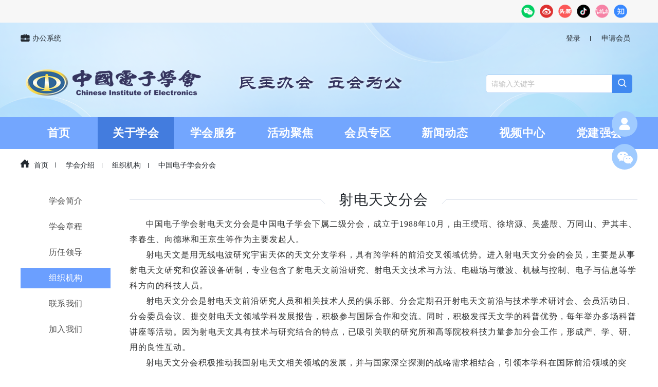

--- FILE ---
content_type: text/html; charset=utf-8
request_url: https://www.cie.org.cn/list_150/5236.html
body_size: 41971
content:
<!DOCTYPE html>
<html lang="zh">
<head>
    <meta charset="utf-8">
    <meta http-equiv="X-UA-Compatible" content="IE=edge">
    <meta name="viewport" content="width=device-width, initial-scale=1, maximum-scale=1, minimum-scale=1">
    <title>射电天文分会-中国电子学会</title>
    <meta name="keywords" content="">
    <meta name="description" content="中国电子学会（The Chinese Institute Of Electronics）于1962年在北京成立，是由电子信息界的科技工作者和有关企事业单位自愿结成、依法登记的学术性、非营利性的全国法人科技社团，是中国科学技术协会的组成部分。中国电子学会现在拥有10万余名个人会员， 44个分会，其专业覆盖了半导体、计算机、通信、雷达、导航、微波、">
    <meta name="referrer" content="no-referrer">

<link rel="stylesheet" href="/template/default/css/publics.css?202601221" type="text/css">
<link rel="stylesheet" href="/template/default/css/left_menu.css?202601221" type="text/css" />
<link rel="stylesheet" href="/template/default/css/brief.css?202601221" type="text/css">
<link rel="stylesheet" href="/template/default/css/fh_detail.css?202601221" type="text/css">
<script src="/template/default/js/jquery-1.12.3.min.js" type="text/javascript"></script>
</head>
<body>
<!-- 跳转平台 -->
<div class="link-terrace">
	<div class="container">
		<div class="terrace-box">
			<a class="terrace-wx"><i></i></a>
			<a class="terrace-wb" href="https://weibo.com/u/7778407074"><i></i></a>
			<a class="terrace-tt" href="https://www.toutiao.com/c/user/token/MS4wLjABAAAAWfJTXmvMc_Mx2mTydunrGc-HIN7-3JC5sWxqm0jWZnteZKKR0dzsSlHTI_ooh_aT/??tab=article?tab=all"><i></i></a>
			<a class="terrace-dy"><i></i></a>
			<a class="terrace-bi" href="https://space.bilibili.com/1454682866?spm_id_from=333.337.0.0"><i></i></a>
			<a class="terrace-zh" href="https://www.zhihu.com/org/zhong-guo-dian-zi-xue-hui-98"><i></i></a>
			<!-- 微信二维码 -->
			<div class="show-wx">
				<img src="/static/upload/image/20220915/1663207718181341.png" alt="电子学会微信公众号">
			</div>
			<!-- 抖音二维码 -->
			<div class="show-dy">
				<img src="/template/default/images/dy-code.jpg" alt="电子学会抖音">
			</div>
		</div>
	</div>
</div>
<div class="include-headbg"></div>
<div class="include-head">
	<div class="container">
		<div class="include-head-top flexbox">
			
			<a href="https://www.cie.org.cn/38/" class="include-bangong"><i></i>办公系统</a>
			
			<div class="include-head-topright">
				<div class="head-sign">
    <div class="sign-box">
        <a href="https://uia.cie.org.cn/oauth/authorize?response_type=code&client_id=yesky-member&scope=all&redirect_uri=https://www.cie.org.cn/user/userhome/" id="login_box">登录</a>
        <a href="https://member.cie.org.cn" id="register_box">申请会员</a>
    </div>
    <img class="head-user headUserBox" src="/template/default/images/avatar.png" alt="用户头像">
    <div class="user-box">
        <div class="user-box-con">
            <a href="/user/userhome/" class="user-item">个人中心</a>
            <span class="user-item login_out">退出</span>
        </div>
    </div>
</div>
<div class="isvip">
    <div class="vip-tag vip-tag-gr"><i class="modal-img vip-img"></i>个人会员</div>
    <div class="vip-tag vip-tag-dw"><i class="modal-img vip-img"></i>单位会员</div>
</div>

			</div>
		</div>
		<div class="include-head-th flexbox">
			<a href="/">
				<img src="/template/default/images/CIE_Logo.png">
			</a>
			<div class="head-search-content">
				<input type="text" class="head-search-input" placeholder="请输入关键字">
				<a href="#" class="btn-head-search"><i></i></a>
			</div>
		</div>
	</div>
	<div class="include-nav">
		<div class="container">
			<ul class="include-head-nav">
				<li><a  target="_self" href="/" class="include-nav-title ">首页</a></li>
				
				
				<li><a target="_self" class="include-nav-title active" href="/about_107/">关于学会</a>
				
					
<!--					<ul class="include-nav-child">-->
<!--						-->
<!--						<li><a target="_self" href= "https://www.cie.org.cn/about_107/">学会简介</a></li>-->
<!--						-->
<!--						<li><a target="_self" href= "https://www.cie.org.cn/about_100/">学会章程</a></li>-->
<!--						-->
<!--						<li><a target="_self" href= "https://www.cie.org.cn/about_101/">历任领导</a></li>-->
<!--						-->
<!--						<li><a target="_self" href= "https://www.cie.org.cn/34/">组织机构</a></li>-->
<!--						-->
<!--						<li><a target="_self" href= "https://www.cie.org.cn/about_103/">联系我们</a></li>-->
<!--						-->
<!--						<li><a target="_self" href= "https://www.cie.org.cn/about_102/">加入我们</a></li>-->
<!--						-->
<!--					</ul>-->
					
				</li>
				
				
				<li><a target="_self" class="include-nav-title " href="https://www.cie.org.cn/service/">学会服务</a>
				
					
				</li>
				
				
				<li><a target="_self" class="include-nav-title " href="/about_192/">活动聚焦</a>
				
					
<!--					<ul class="include-nav-child">-->
<!--						-->
<!--						<li><a target="_self" href= "https://www.cie.org.cn/about_192/">活动一览</a></li>-->
<!--						-->
<!--						<li><a target="_self" href= "https://www.cie.org.cn/about_164/">活动日历</a></li>-->
<!--						-->
<!--						<li><a target="_self" href= "https://www.cie.org.cn/36/">品牌活动</a></li>-->
<!--						-->
<!--					</ul>-->
					
				</li>
				
				
				<li><a target="_self" class="include-nav-title " href="/about_354/">会员专区</a>
				
					
<!--					<ul class="include-nav-child">-->
<!--						-->
<!--						<li><a target="_self" href= "https://www.cie.org.cn/about_354/">会员条例</a></li>-->
<!--						-->
<!--						<li><a target="_self" href= "/list_160/">会员风采</a></li>-->
<!--						-->
<!--						<li><a target="_self" href= "https://www.cie.org.cn/about_153/">会员权益</a></li>-->
<!--						-->
<!--						<li><a target="_self" href= "https://www.cie.org.cn/about_154/">入会流程</a></li>-->
<!--						-->
<!--						<li><a target="_self" href= "https://www.cie.org.cn/about_152/">快速通道</a></li>-->
<!--						-->
<!--					</ul>-->
					
				</li>
				
				
				<li><a target="_self" class="include-nav-title " href="/list_249/">新闻动态</a>
				
					
<!--					<ul class="include-nav-child">-->
<!--						-->
<!--						<li><a target="_self" href= "https://www.cie.org.cn/list_249/">时政要闻</a></li>-->
<!--						-->
<!--						<li><a target="_self" href= "https://www.cie.org.cn/list_42/">新闻资讯</a></li>-->
<!--						-->
<!--						<li><a target="_self" href= "https://www.cie.org.cn/list_43/">通知公告</a></li>-->
<!--						-->
<!--					</ul>-->
					
				</li>
				
				
				<li><a target="_self" class="include-nav-title " href="https://www.cie.org.cn/about_246/">视频中心</a>
				
					
<!--					<ul class="include-nav-child">-->
<!--						-->
<!--						<li><a target="_self" href= "https://www.cie.org.cn/list_247/">精彩视频</a></li>-->
<!--						-->
<!--						<li><a target="_self" href= "https://www.cie.org.cn/list_248/">推荐合集</a></li>-->
<!--						-->
<!--					</ul>-->
					
				</li>
				
				
				<li><a target="_self" class="include-nav-title " href="https://www.cie.org.cn/about_176/">党建强会</a>
				
					
<!--					<ul class="include-nav-child">-->
<!--						-->
<!--						<li><a target="_self" href= "/list_197/">党建动态</a></li>-->
<!--						-->
<!--						<li><a target="_self" href= "https://www.cie.org.cn/list_200/">员工风采</a></li>-->
<!--						-->
<!--						<li><a target="_self" href= "https://www.cie.org.cn/list_193/">学习园地</a></li>-->
<!--						-->
<!--						<li><a target="_self" href= "https://www.cie.org.cn/86/">党史学习</a></li>-->
<!--						-->
<!--					</ul>-->
					
				</li>
				
			</ul>
		</div>
	</div>
</div>

<script>
	$(".include-nav-title").on("click",function(){
		$(this).addClass("include-nav-active").parents().siblings().children(".include-nav-title").removeClass("include-nav-active");
	})
</script>
<div class="container">
	<!-- 路由面包屑 -->
	<div class="route"><!-- 当前位置 -->
<a href="//www.cie.org.cn/"><i class="route-home"></i>首页</a> <a href="/about_107/">学会介绍</a> <a href="https://www.cie.org.cn/34/">组织机构</a> <a href="https://www.cie.org.cn/list_150/">中国电子学会分会</a>
</div>
	<div class="brief-contentbox flexbox">
		<!-- 左侧菜单栏 -->
		<!-- 分类导航 -->
<div class="brief-contentbox-left">
    <ul class="cie-menu-list">
        
        
        
        <li><a href="https://www.cie.org.cn/about_107/" class="cie-menu-item">学会简介</a></li>
        
        
        
        <li><a href="https://www.cie.org.cn/about_100/" class="cie-menu-item">学会章程</a></li>
        
        
        
        <li><a href="https://www.cie.org.cn/about_101/" class="cie-menu-item">历任领导</a></li>
        
        
        
        <li><a href="https://www.cie.org.cn/34/" class="cie-menu-item cie-menu-active">组织机构</a></li>
        
        
        
        <li><a href="https://www.cie.org.cn/about_103/" class="cie-menu-item">联系我们</a></li>
        
        
        
        <li><a href="https://www.cie.org.cn/about_102/" class="cie-menu-item">加入我们</a></li>
        
        
        
    </ul>
</div>

		<!-- 右侧正文区域 -->
		<div class="brief-contentbox-right">
			<div class="brief-content-head flexbox-sapce">
				<p class="left-line"></p>
				<div class="brief-title">射电天文分会</div>
				<p class="right-line"></p>
			</div>

			<div class="brief-content">
				<p style="text-indent: 2em;"><span style="font-size: 16px;">中国电子学会射电天文分会是中国电子学会下属二级分会，成立于1988年10月，由王绶琯、徐培源、吴盛殷、万同山、尹其丰、李春生、向德琳和王京生等作为主要发起人。</span></p><p style="text-indent: 2em;"><span style="font-size: 16px;">射电天文是用无线电波研究宇宙天体的天文分支学科，具有跨学科的前沿交叉领域优势。进入射电天文分会的会员，主要是从事射电天文研究和仪器设备研制，专业包含了射电天文前沿研究、射电天文技术与方法、电磁场与微波、机械与控制、电子与信息等学科方向的科技人员。</span></p><p style="text-indent: 2em;"><span style="font-size: 16px;">射电天文分会是射电天文前沿研究人员和相关技术人员的俱乐部。分会定期召开射电天文前沿与技术学术研讨会、会员活动日、分会委员会议、提交射电天文领域学科发展报告，积极参与国际合作和交流。同时，积极发挥天文学的科普优势，每年举办多场科普讲座等活动。因为射电天文具有技术与研究结合的特点，已吸引关联的研究所和高等院校科技力量参加分会工作，形成产、学、研、用的良性互动。</span></p><p style="text-indent: 2em;"><span style="font-size: 16px;">射电天文分会积极推动我国射电天文相关领域的发展，并与国家深空探测的战略需求相结合，引领本学科在国际前沿领域的突破。比如，中国天眼FAST是世界上口径最大、最具威力的单天线射电望远镜。不仅在设计和建造充分体现了我国的自主创新能力，科学前沿领域也已取得了一系列举世瞩目的突破，已发现800余颗新脉冲星，发现首例持续活跃快速射电暴，探测到宇宙中纳赫兹引力波存在的关键性证据，等等。</span></p><p style="text-indent: 2em;"><span style="font-size: 16px;">&nbsp;</span></p><p style="text-indent: 0em;"><strong><span style="font-size: 16px;">射电天文分会委员会成员基本情况：</span></strong></p><p style="text-indent: 0em;"><span style="font-size: 16px;">第一届委员会，1988年10月成立，13名委员：</span></p><p style="text-indent: 0em;"><span style="font-size: 16px;">主任委员：王绶琯</span></p><p style="text-indent: 0em;"><span style="font-size: 16px;">副主任委员：王京生 范&nbsp; &nbsp;英 向德琳 万同山</span></p><p style="text-indent: 0em;"><span style="font-size: 16px;">秘书长：吴盛殷</span></p><p style="text-indent: 0em;"><span style="font-size: 16px;">副秘书长：杨以培</span></p><p style="text-indent: 0em;"><span style="font-size: 16px;">委员：</span></p><p style="text-indent: 0em;"><span style="font-size: 16px;">王绶琯 王京生 范&nbsp; &nbsp;英 向德琳 万同山&nbsp;</span></p><p style="text-indent: 0em;"><span style="font-size: 16px;">尹其丰 吴盛殷 李春生 徐培源 吴怀玮&nbsp;</span></p><p style="text-indent: 0em;"><span style="font-size: 16px;">徐之材 韩文俊 杨以培</span></p><p style="text-indent: 0em;"><span style="font-size: 16px;">&nbsp;</span></p><p style="text-indent: 0em;"><span style="font-size: 16px;">第二届委员会，1993年7月成立，14名委员：&nbsp;</span></p><p style="text-indent: 0em;"><span style="font-size: 16px;">主任委员：王绶琯</span></p><p style="text-indent: 0em;"><span style="font-size: 16px;">副主任委员：</span></p><p style="text-indent: 0em;"><span style="font-size: 16px;">范&nbsp; &nbsp;英 吴怀玮 罗先汉 王京生 苏步美 吴盛殷</span></p><p style="text-indent: 0em;"><span style="font-size: 16px;">秘书长：吴盛殷</span></p><p style="text-indent: 0em;"><span style="font-size: 16px;">委员：</span></p><p style="text-indent: 0em;"><span style="font-size: 16px;">王绶琯 范&nbsp; &nbsp;英 吴怀玮 罗先汉 王京生&nbsp;</span></p><p style="text-indent: 0em;"><span style="font-size: 16px;">苏步美 吴盛殷 徐之材 万同山 徐培源&nbsp;</span></p><p style="text-indent: 0em;"><span style="font-size: 16px;">杨以培 向德琳 韩文俊 李春生</span></p><p style="text-indent: 0em;"><span style="font-size: 16px;"><br/></span></p><p style="text-indent: 0em;"><span style="font-size: 16px;">第三届委员会，2004年成立，13名委员：</span></p><p style="text-indent: 0em;"><span style="font-size: 16px;">主任委员：彭&nbsp; &nbsp;勃</span></p><p style="text-indent: 0em;"><span style="font-size: 16px;">副主任委员：</span></p><p style="text-indent: 0em;"><span style="font-size: 16px;">史生才 蒋栋荣 范&nbsp; &nbsp;英</span></p><p style="text-indent: 0em;"><span style="font-size: 16px;">秘书长：朴廷彝</span></p><p style="text-indent: 0em;"><span style="font-size: 16px;">委员：</span></p><p style="text-indent: 0em;"><span style="font-size: 16px;">彭&nbsp; &nbsp;勃 史生才 蒋栋荣 范&nbsp; 英 朴廷彝&nbsp;</span></p><p style="text-indent: 0em;"><span style="font-size: 16px;">颜毅华 张&nbsp; &nbsp;坚 洪晓瑜 汪&nbsp; &nbsp;敏 徐之材&nbsp;</span></p><p style="text-indent: 0em;"><span style="font-size: 16px;">张&nbsp; &nbsp;晋 裴春传 陈&nbsp; &nbsp;阳</span></p><p style="text-indent: 0em;"><span style="font-size: 16px;">&nbsp;</span></p><p style="text-indent: 0em;"><span style="font-size: 16px;">第四届委员会，2007年成立，19名委员</span></p><p style="text-indent: 0em;"><span style="font-size: 16px;">主任委员：颜毅华</span></p><p style="text-indent: 0em;"><span style="font-size: 16px;">副主任委员：</span></p><p style="text-indent: 0em;"><span style="font-size: 16px;">史生才 沈志强 姜碧沩</span></p><p style="text-indent: 0em;"><span style="font-size: 16px;">秘书长：张海燕</span></p><p style="text-indent: 0em;"><span style="font-size: 16px;">委员：</span></p><p style="text-indent: 0em;"><span style="font-size: 16px;">颜毅华 史生才 沈志强 姜碧沩 彭&nbsp; 勃&nbsp;</span></p><p style="text-indent: 0em;"><span style="font-size: 16px;">张洪波 杨&nbsp; 戟 左营喜&nbsp; 洪晓瑜 蒋栋荣&nbsp;</span></p><p style="text-indent: 0em;"><span style="font-size: 16px;">平劲松 汪&nbsp; 敏 裴春传 艾力.玉 陈&nbsp; &nbsp;阳&nbsp;</span></p><p style="text-indent: 0em;"><span style="font-size: 16px;">徐仁新 张&nbsp; 坚 王术军 张海燕</span></p><p style="text-indent: 0em;"><span style="font-size: 16px;">&nbsp;</span></p><p style="text-indent: 0em;"><span style="font-size: 16px;">第五届委员会，2011年成立，27名委员：</span></p><p style="text-indent: 0em;"><span style="font-size: 16px;">主任委员：颜毅华</span></p><p style="text-indent: 0em;"><span style="font-size: 16px;">副主任委员：</span></p><p style="text-indent: 0em;"><span style="font-size: 16px;">史生才 沈志强 姜碧沩</span></p><p style="text-indent: 0em;"><span style="font-size: 16px;">秘书长：张海燕</span></p><p style="text-indent: 0em;"><span style="font-size: 16px;">副秘书长：刘玉英</span></p><p style="text-indent: 0em;"><span style="font-size: 16px;">委员：</span></p><p style="text-indent: 0em;"><span style="font-size: 16px;">颜毅华 史生才 沈志强 姜碧沩 张海燕&nbsp;</span></p><p style="text-indent: 0em;"><span style="font-size: 16px;">左营喜 洪晓瑜 平劲松 彭&nbsp; &nbsp;勃 张洪波&nbsp;</span></p><p style="text-indent: 0em;"><span style="font-size: 16px;">汪&nbsp; &nbsp;敏&nbsp;艾力.玉 陈&nbsp; &nbsp;阳 张&nbsp; &nbsp;坚 徐仁新&nbsp;</span></p><p style="text-indent: 0em;"><span style="font-size: 16px;">朱文白 金乘进 韩金林 刘玉英 王&nbsp; &nbsp;娜&nbsp;</span></p><p style="text-indent: 0em;"><span style="font-size: 16px;">孙正文 徐&nbsp; &nbsp;烨 张福顺 焦永昌 郑元鹏&nbsp;</span></p><p style="text-indent: 0em;"><span style="font-size: 16px;">杜&nbsp; &nbsp;彪 &nbsp;高福民</span></p><p style="text-indent: 0em;"><span style="font-size: 16px;">&nbsp;</span></p><p style="text-indent: 0em;"><span style="font-size: 16px;">第六届委员会，2015年成立，26名委员：</span></p><p style="text-indent: 0em;"><span style="font-size: 16px;">主任委员：韩金林</span></p><p style="text-indent: 0em;"><span style="font-size: 16px;">副主任委员：</span></p><p style="text-indent: 0em;"><span style="font-size: 16px;">沈志强 史生才 姜碧沩</span></p><p style="text-indent: 0em;"><span style="font-size: 16px;">秘书长：平劲松；2018年经电子学会批准，秘书长由李建斌担任</span></p><p style="text-indent: 0em;"><span style="font-size: 16px;">副秘书长：耿立红</span></p><p style="text-indent: 0em;"><span style="font-size: 16px;">委员：</span></p><p style="text-indent: 0em;"><span style="font-size: 16px;">韩金林 沈志强 史生才 姜碧沩 平劲松&nbsp;</span></p><p style="text-indent: 0em;"><span style="font-size: 16px;">李建斌 耿立红 张海燕 刘玉英 彭&nbsp; &nbsp;勃&nbsp;</span></p><p style="text-indent: 0em;"><span style="font-size: 16px;">陈&nbsp; &nbsp;阳 徐仁新 颜毅华 汪&nbsp; &nbsp;敏 艾力.玉&nbsp;</span></p><p style="text-indent: 0em;"><span style="font-size: 16px;">王&nbsp; &nbsp;娜 徐&nbsp; &nbsp;烨 郑元鹏 杜&nbsp; &nbsp;彪 高福民&nbsp;</span></p><p style="text-indent: 0em;"><span style="font-size: 16px;">朱丽春 王维侠 李&nbsp; &nbsp;斌 苏&nbsp; &nbsp;彦&nbsp;</span><span style="font-size: 16px; text-indent: 0em;">王术军&nbsp;</span></p><p style="text-indent: 0em;"><span style="font-size: 16px; text-indent: 0em;">王启明</span></p><p style="text-indent: 0em;"><span style="font-size: 16px;">&nbsp;</span></p><p style="text-indent: 0em;"><span style="font-size: 16px;">第七届委员会，2023年成立，34名委员</span></p><p style="text-indent: 0em;"><span style="font-size: 16px;">主任委员：韩金林</span></p><p style="text-indent: 0em;"><span style="font-size: 16px;">副主任委员：</span></p><p style="text-indent: 0em;"><span style="font-size: 16px;">李建斌 丁泽刚 李&nbsp; &nbsp;婧 李&nbsp; &nbsp;斌 陈卯蒸</span></p><p style="text-indent: 0em;"><span style="font-size: 16px;">青年副主任委员：李柯伽</span></p><p style="text-indent: 0em;"><span style="font-size: 16px;">秘书长：耿立红</span></p><p style="text-indent: 0em;"><span style="font-size: 16px;">副秘书长：苏&nbsp; &nbsp;彦&nbsp;洪&nbsp; &nbsp;涛</span></p><p style="text-indent: 0em;"><span style="font-size: 16px;">支撑单位：中国科学院国家天文台</span></p><p style="text-indent: 0em;"><span style="font-size: 16px;">对外联系人：洪&nbsp; &nbsp;涛 &nbsp;&nbsp;</span></p><p style="text-indent: 0em;"><span style="font-size: 16px;">15801477757，微信同号</span></p>

				

				

				
				<div class="brief-wy-box">
					<h2 class="brief-wy-category">主任委员</h2>
					<ul class="brief-wy-list">
						
						<li>
							<figure>
								<img src="/static/upload/image/20230614/1686736733765862.jpg">
							</figure>
							<div class="brief-wy-news">
								<h3>韩金林</h3>
								<div class="job_box">
									<span class="job_1">中国科学院国家天文台</span>
								</div>
								<span class="job_2"></span>
							</div>
						</li>
						
					</ul>
				</div>
				

				


				

				


				
				<div class="brief-wy-box">
					<h2 class="brief-wy-category">副主任委员</h2>
					<ul class="brief-wy-list">
						
						<li>
							<figure>
								<img src="/static/upload/image/20240925/1727262459363968.png">
							</figure>
							<div class="brief-wy-news">
								<h3>丁泽刚</h3>
								<div class="job_box">
									<span class="job_1">北京理工大学</span>
								</div>
								<span class="job_2"></span>
							</div>
						</li>
						
						<li>
							<figure>
								<img src="/static/upload/image/20240925/1727262483532144.jpg">
							</figure>
							<div class="brief-wy-news">
								<h3>李建斌</h3>
								<div class="job_box">
									<span class="job_1">中国科学院大学</span>
								</div>
								<span class="job_2"></span>
							</div>
						</li>
						
						<li>
							<figure>
								<img src="/static/upload/image/20240925/1727262564105219.png">
							</figure>
							<div class="brief-wy-news">
								<h3>李婧</h3>
								<div class="job_box">
									<span class="job_1">中国科学院紫金山天文台</span>
								</div>
								<span class="job_2"></span>
							</div>
						</li>
						
						<li>
							<figure>
								<img src="/static/upload/image/20240925/1727262641463492.png">
							</figure>
							<div class="brief-wy-news">
								<h3>李斌</h3>
								<div class="job_box">
									<span class="job_1">中国科学院上海天文台</span>
								</div>
								<span class="job_2"></span>
							</div>
						</li>
						
						<li>
							<figure>
								<img src="/static/upload/image/20240925/1727262739241334.png">
							</figure>
							<div class="brief-wy-news">
								<h3>陈卯蒸</h3>
								<div class="job_box">
									<span class="job_1">中国科学院新疆天文台</span>
								</div>
								<span class="job_2"></span>
							</div>
						</li>
						
					</ul>
				</div>
				

				

				
				<div class="brief-wy-box">
					<h2 class="brief-wy-category">青年副主任委员</h2>
					<ul class="brief-wy-list">
						
						<li>
							<figure>
								<img src="/static/upload/image/20231110/1699601027959043.jpg">
							</figure>
							<div class="brief-wy-news">
								<h3>李柯伽</h3>
								<div class="job_box">
									<span class="job_1">北京大学</span>
								</div>
								<span class="job_2"></span>
							</div>
						</li>
						
					</ul>
				</div>
				

				

				
				<div class="brief-wy-box">
					<h2 class="brief-wy-category">总干事</h2>
					<ul class="brief-wy-list">
						
						<li>
							<figure>
								<img src="/static/upload/image/20231114/1699929441819037.jpg">
							</figure>
							<div class="brief-wy-news">
								<h3>耿立红</h3>
								<div class="job_box">
									<span class="job_1">中国科学院国家空间科学中心</span>
								</div>
								<span class="job_2"></span>
							</div>
						</li>
						
					</ul>
				</div>
				

				


				

				

				

				

				

				
				<div class="brief-wy-box">
					<h2 class="brief-wy-category">委员兼副总干事</h2>
					<table cellpadding="0" cellspacing="0" height="18"><tr height="18" style="height:13.50pt;" class="firstRow"><td class="et2" height="13" width="73" x:str="" style="word-break: break-all;">苏&nbsp; &nbsp;彦</td><td width="327" x:str="" style="">中国科学院大学</td></tr></table>
				</div>
				

				

				
				<div class="brief-wy-box">
					<h2 class="brief-wy-category">委员</h2>
					<table cellspacing="0"><tr class="firstRow"><td width="284" valign="top" style="padding: 0px 7px; border-width: 1px; border-color: windowtext; word-break: break-all;"><p>王生旺</p></td><td width="284" valign="top" style="padding: 0px 7px; border-width: 1px; border-color: windowtext;"><p>中电集团公司第16研究所</p></td></tr><tr><td width="284" valign="top" style="padding: 0px 7px; border-left-width: 1px; border-left-color: windowtext; border-right-width: 1px; border-right-color: windowtext; border-top: none; border-bottom-width: 1px; border-bottom-color: windowtext; word-break: break-all;"><p>王&nbsp; &nbsp;威</p></td><td width="284" valign="top" style="padding: 0px 7px; border-left-width: 1px; border-left-color: windowtext; border-right-width: 1px; border-right-color: windowtext; border-top: none; border-bottom-width: 1px; border-bottom-color: windowtext;"><p>中国科学院国家空间科学中心</p></td></tr><tr style="height:6px"><td width="284" valign="top" style="padding: 0px 7px; border-left-width: 1px; border-left-color: windowtext; border-right-width: 1px; border-right-color: windowtext; border-top: none; border-bottom-width: 1px; border-bottom-color: windowtext;"><p>王洪光</p></td><td width="284" valign="top" style="padding: 0px 7px; border-left-width: 1px; border-left-color: windowtext; border-right-width: 1px; border-right-color: windowtext; border-top: none; border-bottom-width: 1px; border-bottom-color: windowtext;"><p>广州大学</p></td></tr><tr style="height:6px"><td width="284" valign="top" style="padding: 0px 7px; border-left-width: 1px; border-left-color: windowtext; border-right-width: 1px; border-right-color: windowtext; border-top: none; border-bottom-width: 1px; border-bottom-color: windowtext; word-break: break-all;"><p>伍&nbsp; &nbsp;洋</p></td><td width="284" valign="top" style="padding: 0px 7px; border-left-width: 1px; border-left-color: windowtext; border-right-width: 1px; border-right-color: windowtext; border-top: none; border-bottom-width: 1px; border-bottom-color: windowtext;"><p>中电集团公司第54研究所</p></td></tr><tr style="height:17px"><td width="284" valign="top" style="padding: 0px 7px; border-left-width: 1px; border-left-color: windowtext; border-right-width: 1px; border-right-color: windowtext; border-top: none; border-bottom-width: 1px; border-bottom-color: windowtext;"><p>仲伟业</p></td><td width="284" valign="top" style="padding: 0px 7px; border-left-width: 1px; border-left-color: windowtext; border-right-width: 1px; border-right-color: windowtext; border-top: none; border-bottom-width: 1px; border-bottom-color: windowtext;"><p>中国科学院上海天文台</p></td></tr><tr><td width="284" valign="top" style="padding: 0px 7px; border-left-width: 1px; border-left-color: windowtext; border-right-width: 1px; border-right-color: windowtext; border-top: none; border-bottom-width: 1px; border-bottom-color: windowtext;"><p>刘海文</p></td><td width="284" valign="top" style="padding: 0px 7px; border-left-width: 1px; border-left-color: windowtext; border-right-width: 1px; border-right-color: windowtext; border-top: none; border-bottom-width: 1px; border-bottom-color: windowtext;"><p>西安交通大学</p></td></tr><tr style="height:6px"><td width="284" valign="top" style="padding: 0px 7px; border-left-width: 1px; border-left-color: windowtext; border-right-width: 1px; border-right-color: windowtext; border-top: none; border-bottom-width: 1px; border-bottom-color: windowtext; word-break: break-all;"><p>安&nbsp; &nbsp;涛</p></td><td width="284" valign="top" style="padding: 0px 7px; border-left-width: 1px; border-left-color: windowtext; border-right-width: 1px; border-right-color: windowtext; border-top: none; border-bottom-width: 1px; border-bottom-color: windowtext;"><p>中国科学院上海天文台</p></td></tr><tr><td width="284" valign="top" style="padding: 0px 7px; border-left-width: 1px; border-left-color: windowtext; border-right-width: 1px; border-right-color: windowtext; border-top: none; border-bottom-width: 1px; border-bottom-color: windowtext;"><p>孙晓辉</p></td><td width="284" valign="top" style="padding: 0px 7px; border-left-width: 1px; border-left-color: windowtext; border-right-width: 1px; border-right-color: windowtext; border-top: none; border-bottom-width: 1px; border-bottom-color: windowtext;"><p>云南大学</p></td></tr><tr><td width="284" valign="top" style="padding: 0px 7px; border-left-width: 1px; border-left-color: windowtext; border-right-width: 1px; border-right-color: windowtext; border-top: none; border-bottom-width: 1px; border-bottom-color: windowtext;"><p>严发宝</p></td><td width="284" valign="top" style="padding: 0px 7px; border-left-width: 1px; border-left-color: windowtext; border-right-width: 1px; border-right-color: windowtext; border-top: none; border-bottom-width: 1px; border-bottom-color: windowtext;"><p>山东大学</p></td></tr><tr><td width="284" valign="top" style="padding: 0px 7px; border-left-width: 1px; border-left-color: windowtext; border-right-width: 1px; border-right-color: windowtext; border-top: none; border-bottom-width: 1px; border-bottom-color: windowtext;"><p>李红卫</p></td><td width="284" valign="top" style="padding: 0px 7px; border-left-width: 1px; border-left-color: windowtext; border-right-width: 1px; border-right-color: windowtext; border-top: none; border-bottom-width: 1px; border-bottom-color: windowtext;"><p>中电集团公司第39研究所</p></td></tr><tr><td width="284" valign="top" style="padding: 0px 7px; border-left-width: 1px; border-left-color: windowtext; border-right-width: 1px; border-right-color: windowtext; border-top: none; border-bottom-width: 1px; border-bottom-color: windowtext; word-break: break-all;"><p>李&nbsp; &nbsp;菂</p></td><td width="284" valign="top" style="padding: 0px 7px; border-left-width: 1px; border-left-color: windowtext; border-right-width: 1px; border-right-color: windowtext; border-top: none; border-bottom-width: 1px; border-bottom-color: windowtext;"><p>中国科学院国家天文台</p></td></tr><tr><td width="284" valign="top" style="padding: 0px 7px; border-left-width: 1px; border-left-color: windowtext; border-right-width: 1px; border-right-color: windowtext; border-top: none; border-bottom-width: 1px; border-bottom-color: windowtext;"><p>邱科平</p></td><td width="284" valign="top" style="padding: 0px 7px; border-left-width: 1px; border-left-color: windowtext; border-right-width: 1px; border-right-color: windowtext; border-top: none; border-bottom-width: 1px; border-bottom-color: windowtext;"><p>南京大学</p></td></tr><tr><td width="284" valign="top" style="padding: 0px 7px; border-left-width: 1px; border-left-color: windowtext; border-right-width: 1px; border-right-color: windowtext; border-top: none; border-bottom-width: 1px; border-bottom-color: windowtext; word-break: break-all;"><p>汪&nbsp; &nbsp;敏</p></td><td width="284" valign="top" style="padding: 0px 7px; border-left-width: 1px; border-left-color: windowtext; border-right-width: 1px; border-right-color: windowtext; border-top: none; border-bottom-width: 1px; border-bottom-color: windowtext;"><p>中国科学院云南天文台</p></td></tr><tr style="height:6px"><td width="284" valign="top" style="padding: 0px 7px; border-left-width: 1px; border-left-color: windowtext; border-right-width: 1px; border-right-color: windowtext; border-top: none; border-bottom-width: 1px; border-bottom-color: windowtext;"><p>张海龙</p></td><td width="284" valign="top" style="padding: 0px 7px; border-left-width: 1px; border-left-color: windowtext; border-right-width: 1px; border-right-color: windowtext; border-top: none; border-bottom-width: 1px; border-bottom-color: windowtext;"><p>中国科学院新疆天文台</p></td></tr><tr><td width="284" valign="top" style="padding: 0px 7px; border-left-width: 1px; border-left-color: windowtext; border-right-width: 1px; border-right-color: windowtext; border-top: none; border-bottom-width: 1px; border-bottom-color: windowtext;"><p>张海燕</p></td><td width="284" valign="top" style="padding: 0px 7px; border-left-width: 1px; border-left-color: windowtext; border-right-width: 1px; border-right-color: windowtext; border-top: none; border-bottom-width: 1px; border-bottom-color: windowtext;"><p>贵州射电天文台</p></td></tr><tr style="height:6px"><td width="284" valign="top" style="padding: 0px 7px; border-left-width: 1px; border-left-color: windowtext; border-right-width: 1px; border-right-color: windowtext; border-top: none; border-bottom-width: 1px; border-bottom-color: windowtext; word-break: break-all;"><p>陈&nbsp; &nbsp;阳</p></td><td width="284" valign="top" style="padding: 0px 7px; border-left-width: 1px; border-left-color: windowtext; border-right-width: 1px; border-right-color: windowtext; border-top: none; border-bottom-width: 1px; border-bottom-color: windowtext;"><p>南京大学</p></td></tr><tr><td width="284" valign="top" style="padding: 0px 7px; border-left-width: 1px; border-left-color: windowtext; border-right-width: 1px; border-right-color: windowtext; border-top: none; border-bottom-width: 1px; border-bottom-color: windowtext;"><p>陈林杰</p></td><td width="284" valign="top" style="padding: 0px 7px; border-left-width: 1px; border-left-color: windowtext; border-right-width: 1px; border-right-color: windowtext; border-top: none; border-bottom-width: 1px; border-bottom-color: windowtext;"><p>中国科学院国家空间科学中心</p></td></tr><tr><td width="284" valign="top" style="padding: 0px 7px; border-left-width: 1px; border-left-color: windowtext; border-right-width: 1px; border-right-color: windowtext; border-top: none; border-bottom-width: 1px; border-bottom-color: windowtext;"><p>陈学雷</p></td><td width="284" valign="top" style="padding: 0px 7px; border-left-width: 1px; border-left-color: windowtext; border-right-width: 1px; border-right-color: windowtext; border-top: none; border-bottom-width: 1px; border-bottom-color: windowtext;"><p>中国科学院国家天文台</p></td></tr><tr><td width="284" valign="top" style="padding: 0px 7px; border-left-width: 1px; border-left-color: windowtext; border-right-width: 1px; border-right-color: windowtext; border-top: none; border-bottom-width: 1px; border-bottom-color: windowtext;"><p>陈智娇</p></td><td width="284" valign="top" style="padding: 0px 7px; border-left-width: 1px; border-left-color: windowtext; border-right-width: 1px; border-right-color: windowtext; border-top: none; border-bottom-width: 1px; border-bottom-color: windowtext;"><p>北京邮电大学</p></td></tr><tr><td width="284" valign="top" style="padding: 0px 7px; border-left-width: 1px; border-left-color: windowtext; border-right-width: 1px; border-right-color: windowtext; border-top: none; border-bottom-width: 1px; border-bottom-color: windowtext; word-break: break-all;"><p>林&nbsp; &nbsp;琳</p></td><td width="284" valign="top" style="padding: 0px 7px; border-left-width: 1px; border-left-color: windowtext; border-right-width: 1px; border-right-color: windowtext; border-top: none; border-bottom-width: 1px; border-bottom-color: windowtext;"><p>北京师范大学</p></td></tr><tr><td width="284" valign="top" style="padding: 0px 7px; border-left-width: 1px; border-left-color: windowtext; border-right-width: 1px; border-right-color: windowtext; border-top: none; border-bottom-width: 1px; border-bottom-color: windowtext;"><p>罗近涛</p></td><td width="284" valign="top" style="padding: 0px 7px; border-left-width: 1px; border-left-color: windowtext; border-right-width: 1px; border-right-color: windowtext; border-top: none; border-bottom-width: 1px; border-bottom-color: windowtext;"><p>中国科学院国家授时中心</p></td></tr><tr><td width="284" valign="top" style="padding: 0px 7px; border-left-width: 1px; border-left-color: windowtext; border-right-width: 1px; border-right-color: windowtext; border-top: none; border-bottom-width: 1px; border-bottom-color: windowtext;"><p>郑元鹏</p></td><td width="284" valign="top" style="padding: 0px 7px; border-left-width: 1px; border-left-color: windowtext; border-right-width: 1px; border-right-color: windowtext; border-top: none; border-bottom-width: 1px; border-bottom-color: windowtext;"><p>中电集团公司第54研究所</p></td></tr><tr><td width="284" valign="top" style="padding: 0px 7px; border-left-width: 1px; border-left-color: windowtext; border-right-width: 1px; border-right-color: windowtext; border-top: none; border-bottom-width: 1px; border-bottom-color: windowtext; word-break: break-all;"><p>姜&nbsp; &nbsp;鹏</p></td><td width="284" valign="top" style="padding: 0px 7px; border-left-width: 1px; border-left-color: windowtext; border-right-width: 1px; border-right-color: windowtext; border-top: none; border-bottom-width: 1px; border-bottom-color: windowtext;"><p>贵州射电天文台</p></td></tr><tr><td width="284" valign="top" style="padding: 0px 7px; border-left-width: 1px; border-left-color: windowtext; border-right-width: 1px; border-right-color: windowtext; border-top: none; border-bottom-width: 1px; border-bottom-color: windowtext;"><p>敖宜平</p></td><td width="284" valign="top" style="padding: 0px 7px; border-left-width: 1px; border-left-color: windowtext; border-right-width: 1px; border-right-color: windowtext; border-top: none; border-bottom-width: 1px; border-bottom-color: windowtext;"><p>中国科学院紫金山天文台</p></td></tr><tr><td width="284" valign="top" style="padding: 0px 7px; border-left-width: 1px; border-left-color: windowtext; border-right-width: 1px; border-right-color: windowtext; border-top: none; border-bottom-width: 1px; border-bottom-color: windowtext; word-break: break-all;"><p>徐&nbsp; &nbsp;烨</p></td><td width="284" valign="top" style="padding: 0px 7px; border-left-width: 1px; border-left-color: windowtext; border-right-width: 1px; border-right-color: windowtext; border-top: none; border-bottom-width: 1px; border-bottom-color: windowtext;"><p>中国科学院紫金山天文台</p></td></tr></table>
				</div>
				

				


				
				<div class="brief-wy-box">
					<h2 class="brief-wy-category">副总干事</h2>
					<table cellpadding="0" cellspacing="0" height="18"><tr height="18" style="height:13.50pt;" class="firstRow"><td class="et2" height="13" width="73" x:str="" style="word-break: break-all;">洪&nbsp; &nbsp;涛</td><td width="327" x:str="" style="">中国科学院国家天文台</td></tr></table>
				</div>
				


				

			</div>

		</div>
	</div>
</div>
<div class="link-box">
    <div class="container flexbox-sapce">
        <h2>友情链接：</h2>
        
        <a href="https://www.miit.gov.cn/" class="link-item" title="中华人民共和国工业和信息化部"><img src="/static/upload/image/20221125/1669354454537386.png"></a>
        
        <a href="https://www.cast.org.cn/" class="link-item" title="中国科学技术协会"><img src="/static/upload/image/20220914/1663142332186075.png"></a>
        
        <a href="https://www.most.gov.cn/index.html" class="link-item" title="中华人民共和国科学技术部"><img src="/static/upload/image/20221125/1669356342773488.png"></a>
        
        <a href="https://www.mca.gov.cn/" class="link-item" title="中华人民共和国民政部"><img src="/static/upload/image/20221125/1669354486936022.png"></a>
        
    </div>
</div>
<!-- 底部 -->
<div class="footer">
    <div class="container">
        <div class="institute-box flexbox-sapce">
            <a href="/" class="institute-left">
                <img src="/template/default/images/logo-foot.png" alt="中国电子学会">
            </a>
            <div class="institute-right">
                <p class="phone"><i></i>010-68600614</p>
<!--                <p class="email"><i></i></p>-->
                <p class="address"><i></i>北京市海淀区玉渊潭南路普惠南里13号楼</p>
            </div>
        </div>
    </div>
    <div class="institute-foot">
        CopyRight © 2017-2025  中国电子学会  All Rights Reserved <a href="https://beian.miit.gov.cn/">京ICP备12041980号-13</a><a href="http://www.beian.gov.cn/">京公网安备110108003006号</a> 
		<script charset="UTF-8" id="LA_COLLECT" src="//sdk.51.la/js-sdk-pro.min.js"></script>
		<script>LA.init({id:"3JMXRJtYeTylPmoC",ck:"3JMXRJtYeTylPmoC"})</script>
    </div>
</div>
<!-- 侧栏 -->
<div class="con-right con-right-blue">
    <a class="hylogin"><i></i></a>
    <a class="xhgw xhgw-blue"><i></i>
    </a><a class="fhdb"><i></i></a>
    <div class="show-sign">
        <img src="/template/default/images/sign-code.png">
        <p>加入会员</p>
    </div>
    <div class="show-wechat">
        <img src="/static/upload/image/20220915/1663207718181341.png">
        <p>学会官微</p>
    </div>
</div>
<script src="/template/default/js/include_tf.js?202601221"></script>
<script src="/template/default/js/include_right.js?202601221"></script>
<script src="/template/default/js/scale.js?202601221"></script>
<script src="/template/default/js/crypto-js.min.js"></script>
<script src="/template/default/js/sign.js?202601221"></script>
<script src="https://uia.cie.org.cn/js/notice.js" type="text/javascript"></script>
<script src='/?p=/Do/visits/id/5236' async='async'></script>
</body>
</html>

--- FILE ---
content_type: text/css
request_url: https://www.cie.org.cn/template/default/css/publics.css?202601221
body_size: 28862
content:
/* @font-face {
  font-family: 'sourceHanSansCN';
  src: url('sourceHanSansCN regular.otf');
} */
html {
  height: 100%;
}
body {
  font-size: 16px;
  margin: 0;
  padding: 0;
  color: #5f5f5f;
  /* font-family: 'sourceHanSansCN'; */
  font-family: "Microsoft YaHei";
  background-color: #f8f9fc;
  overflow: auto;
  height: 100%;
}
h1,
h2,
h3,
h4,
img,
ul,
li,
div,
span,
p {
  padding: 0;
  margin: 0;
  border: 0;
  font-style: normal;
  font-weight: normal;
}
i {
  display: inline-block;
}
input {
  padding: 0;
  margin: 0;
  font-size: 14px;
  border: 0;
}
li {
  list-style-type: none;
  list-style: none;
}
a {
  text-decoration: none;
}
.flexbox {
  display: flex;
  /* align-items: center; */
  /* justify-content: space-between; */
}
.flexbox-sapce {
  display: flex;
  align-items: center;
  justify-content: space-between;
}
.container {
  width: 1200px;
  margin: 0 auto;
}
/* 屏幕小于1200px 内容缩放 */
@media screen and (max-width: 1200px) {
  .container {
    transform: scale(0.95);
    transform-origin: center 0;
  }
}
@media screen and (max-width: 1446px) {
  .sidebar-left.hide .survey-box {
    display: none;
  }
}

/* 公共头部 */
.include-headbg {
  width: 100%;
  height: 237px;
  background-image: url(../images/CIEbanner1.png);
  background-repeat: no-repeat;
  background-position: center top;
  background-size: cover;
  position: absolute;
  z-index: -1;
}
.include-headbg-red {
  width: 100%;
  height: 246px;
  background: url(../images/redhead-bg.png) no-repeat;
  background-size: 100% 100%;
  position: absolute;
  z-index: -1;
}
.include-head,
.include-head-red {
  height: 246px;
  position: relative;
}
/* .include-head-red {
  height: 279px !important;
} */
.include-head-top {
  color: #24292f;
  font-size: 14px;
  justify-content: space-between;
  padding: 22px 0 10px;
}
.include-head-red-top {
  color: #fff;
  font-size: 14px;
  justify-content: space-between;
  padding: 22px 0 10px;
}
.include-bangong {
  color: #24292f;
}
.include-bangong-red {
  color: #fff;
}
.include-bangong i {
  background: url(../images/brief-icons.png) no-repeat;
  width: 18px;
  height: 18px;
  background-position: 0 0;
  vertical-align: -5px;
  margin-right: 5px;
}
.include-bangong-red i {
  background: url(../images/bgxt-w.png) no-repeat;
  width: 22px;
  height: 21px;
  background-position: 0px 5px;
  vertical-align: -2px;
  margin-right: 5px;
}
.include-head-topright,
.include-head-red-topright {
  position: relative;
}
.include-head-topright > i {
  height: 10px;
  width: 1px;
  background-color: #24292f;
}
.include-head-topright a,
.include-head-topright span {
  margin: 0 10px;
  color: #24292f;
}
.include-head-topright a#register_box {
  margin: 0 5px;
}
.include-head-topright a:hover {
  color: #24292f;
}
.include-head-topright .joinVip,
.include-head-red-topright .joinVip {
  margin: 0 0 0 15px !important;
  position: relative;
}
.include-head-topright .joinVip::before,
.include-head-red-topright .joinVip::before {
  content: "";
  position: absolute;
  height: 10px;
  width: 1px;
  background-color: #24292f;
  top: 50%;
  left: -14px;
  transform: translate(0, -50%);
}
.include-head-red-topright .joinVip::before {
  background-color: #fff;
}
.sign-box #login_box {
  position: relative;
  margin: 0 32px 0;
}
.sign-box #login_box::before {
  content: "";
  position: absolute;
  height: 10px;
  width: 1px;
  background-color: #24292f;
  top: 50%;
  right: -20px;
  transform: translate(0, -50%);
}
.include-head-red-topright .sign-box #login_box::before {
  background-color: #fff;
}
/* 申请会员 */
.addVip {
  position: relative;
  display: none;
}
.addVip::before {
  content: "";
  position: absolute;
  height: 10px;
  width: 1px;
  background-color: #24292f;
  top: 50%;
  left: -12px;
  transform: translate(0, -50%);
}
.include-head-red-topright .addVip::before {
  background-color: #fff;
}
/* .head-topright .sign-box a:hover {
  color: #fff !important;
} */
.include-head-red-topright > i {
  height: 10px;
  width: 1px;
  background-color: #fff;
}
.include-head-red-topright a,
.include-head-red-topright span {
  margin: 0 10px;
  color: #fff;
}
.include-head-red-topright a#register_box {
  margin: 0 5px;
}
.include-search {
  background: url(../images/brief-icons.png) no-repeat;
  width: 15px;
  height: 17px;
  background-position: -21px 0px;
  vertical-align: -5px;
  cursor: pointer;
  display: inline-block;
  margin: 0 5px 0 0 !important;
}
.head-topright span.search {
  margin: 0 5px 0 0 !important;
}
span#register_box {
  margin: 0 !important;
}

.head-sign {
  display: inline-block;
  height: 27px;
  /* margin-right: 5px; */
}
.sign-box {
  margin-right: 5px;
}
/* .head-sign-vip {
  position: relative;
}
.head-sign-vip::after {
  content: '';
  position: absolute;
  height: 10px;
  width: 1px;
  background-color: #ffffff;
  top: 50%;
  right: -6px;
  transform: translate(0, -50%);
} */
.head-sign > span {
  cursor: pointer;
}
.head-sign > img {
  vertical-align: -8px;
  margin: 0 10px;
  cursor: pointer;
  width: 27px;
  height: 27px;
  border-radius: 50%;
  /* border: 2px solid #a0a0a0;
  box-sizing: border-box; */
}
.headUserBox {
  display: none;
}

.user-box {
  padding-top: 12px;
  display: none;
  position: absolute;
  top: 25px;
  left: -20px;
  z-index: 10;
}
.user-box-con {
  width: 84px;
  height: 70px;
  box-sizing: border-box;
  border-radius: 5px;
  border: 1px solid #edeef1;
  box-shadow: 2px 2px 12px #dbdbdb;
  background-color: #fff;
  padding: 10px 8px;
}
.user-item {
  display: block;
  cursor: pointer;
  color: #252525 !important;
  font-size: 14px;
  line-height: 1;
  padding: 4px 0;
  margin: 0 0 8px !important;
  text-align: center;
}
.user-item:hover {
  color: #252525 !important;
  background-color: #f0eded;
}
.isvip,
.sign-box {
  display: inline-block;
}
.isvip {
  display: inline-flex;
}
.vip-tag {
  /* display: inline-block; */
  display: none;
  width: 90px;
  height: 26px;
  line-height: 26px;
  background-color: #16171c;
  font-size: 14px;
  border-radius: 5px;
  border: 1px solid #eec88b;
  text-align: center;
  margin: 0 8px 0 3px !important;
  color: #ffd179 !important;
}
.vip-tag-show {
  display: inline-block;
}
.vip-tag-dw {
  background-color: #3b338b;
}
.vip-img {
  width: 16px !important;
  height: 14px !important;
  background-position: 0 -32px;
  vertical-align: -2px;
  margin-right: 4px;
}

.include-head-red-topright .include-search,
.include-search-red {
  background: url(../images/search-icon-w.png) no-repeat;
  width: 22px;
  height: 18px;
  cursor: pointer;
}
.include-head-th {
  align-items: center;
  margin: 32px 0 45px;
  padding: 0 10px;
  justify-content: space-between;
}
.include-nav {
  /* background-image: url(../images/navbg.png);
  background-repeat: no-repeat;
  background-size: 100% 100%;  */
  background-color: #73a6fe;
  width: 100%;
  height: 62px;
  position: absolute;
  bottom: 0;
  left: 0;
}
.include-nav-red {
  background-color: #ad0b08;
  width: 100%;
  height: 62px;
  position: absolute;
  bottom: 0;
  left: 0;
}
/* .include-nav-red .include-nav-child {
  border: 1px solid #f3daa2;
  border-top: 5px solid #f3daa2;
} */
.include-head-nav {
  display: flex;
  justify-content: space-between;
  position: relative;
}
.include-head-nav a.active {
  font-weight: bold;
}
.include-head-nav a,
.include-head-nav span {
  color: #ffffff !important;
  font-weight: bold;
  letter-spacing: 0.5px;
}
/* .include-head-nav span {
  cursor: pointer;
} */
.include-nav-red a.active,
.include-nav-red li:hover > a {
  color: #f3daa2 !important;
}
.include-head-nav > li {
  float: left;
  width: 148px;
  text-align: center;
  line-height: 62px;
  height: 62px;
  font-size: 22px;
  position: relative;
}
.include-head-nav > li:hover {
  background-color: #437cde;
}
.include-nav-red .include-head-nav > li:hover {
  background-color: #9f0300;
}
/* .head-nav>li:hover:after,.nav-active:after {
    content: "";
    position: absolute;
    bottom: 10px;
    left: 50%;
    transform: translate(-50%, 0);
    width: 117px;
    height: 5px;
    background-color: #aee5ff;
} */

.include-head-nav > li:hover .include-nav-child {
  visibility: visible;
  opacity: 1;
  -moz-transition: all 0.5s ease;
  -ms-transition: all 0.5s ease;
  -o-transition: all 0.5s ease;
  -webkit-transition: all 0.5s ease;
  transition: all 0.5s ease;
}
.include-nav-child {
  visibility: hidden;
  opacity: 0;
  background-color: rgba(49, 49, 49, 0.85);
  width: 148px;
  padding: 0 10px;
  box-sizing: border-box;
  font-size: 16px;
  /* background-color: #ffffff;
  border: 1px solid #e8f6ff;
  border-top: 5px solid #aee5ff;
  width: 115px; */
  /* margin: 10px auto 0; */
  position: absolute;
  left: 50%;
  transform: translate(-50%, 0);
  /* border-radius: 0 0 5px 5px; */
  z-index: 9;
  transition: all 0.3s;
}
.include-nav-child li {
  line-height: 1;
  padding: 15px 0;
  border-bottom: 1px solid #6d6d6d;
}
.include-nav-child a {
  color: #fff !important;
  /* line-height: 40px;
  font-size: 16px; */
  font-weight: normal;
  letter-spacing: 0.5px;
}
.include-nav-child li:hover a {
  color: #7fb7fd !important;
  font-weight: bold;
}
.include-nav-red .include-nav-child li:hover a {
  color: #f3daa2 !important;
  font-weight: bold;
}
.con-right a:hover {
  color: #fff !important;
}
.head-topright {
  position: relative;
}
.hot-search {
  font-size: 15px;
}
.hot-search a {
  padding-right: 5px;
}
/* 头部搜索 */
.head-search-content {
  position: relative;
  /* z-index: 9; */
}
.head-search-input {
  width: 285px;
  height: 36px;
  border-radius: 5px;
  border: 1px solid #a9cef6;
  padding-left: 10px;
  padding-right: 50px;
  box-sizing: border-box;
  font-size: 14px !important;
}
.head-search-input:focus-visible {
  outline: 0;
}
.head-search-input::-webkit-input-placeholder {
  /* Chrome/Opera/Safari */
  color: #bfbfbf;
  font-size: 14px;
}
.head-search-input::-moz-placeholder {
  /* Firefox 19+ */
  color: #bfbfbf;
  font-size: 14px;
}
.head-search-input:-ms-input-placeholder {
  /* IE 10+ */
  color: #bfbfbf;
  font-size: 14px;
}
.head-search-input:-moz-placeholder {
  /* Firefox 18- */
  color: #bfbfbf;
  font-size: 14px;
}
.head-search-content-red .head-search-input {
  border: 1px solid #9f0300;
}

.btn-head-search {
  position: absolute;
  width: 40px;
  height: 36px;
  line-height: 36px;
  text-align: center;
  top: 0;
  right: 0;
  background: #4089f0;
  border-top-right-radius: 5px;
  border-bottom-right-radius: 5px;
}
.head-search-content-red .btn-head-search {
  background: #940300;
}
.btn-head-search i {
  background: url(../images/search-icon.png) no-repeat;
  width: 17px !important;
  height: 17px !important;
  margin: auto;
  display: inline-block;
  vertical-align: -2px;
  z-index: 9;
}
.search-close {
  width: 20px;
  height: 20px;
  line-height: 20px;
  border-radius: 20px;
  text-align: center;
  border: 1px solid #eee;
  background-color: #fff;
  display: inline-block;
  position: absolute;
  right: -35px;
  top: 50%;
  transform: translate(0, -50%);
  cursor: pointer;
}
.search-close i {
  background: url(../images/close.png) no-repeat;
  width: 11px !important;
  height: 11px !important;
  background-color: transparent !important;
}

/* 路由面包屑 */
.route {
  font-size: 14px;
}
.route a {
  color: #24292f;
  display: inline-block;
  position: relative;
  padding: 0 15px;
  margin: 20px 0 30px;
}
.route a:first-child {
  padding: 0 15px 0 0;
}
.route a:after {
  content: "";
  height: 10px;
  width: 1px;
  background-color: #24292f;
  position: absolute;
  top: 50%;
  right: 0;
  transform: translate(0, -50%);
}
.route a:last-child:after {
  width: 0;
  height: 0;
}
.route-home {
  background: url(../images/brief-icons.png) no-repeat;
  background-position: -40px 0;
  width: 18px;
  height: 16px;
  margin-right: 8px;
}

/* 右侧 */

.con-right {
  position: fixed;
  /* right: 250px; */
  width: 60px;
  top: 30%;
  z-index: 9;
}
.con-right a {
  width: 50px;
  height: 50px;
  border-radius: 100%;
  background-color: #a0cbff;
  font-size: 12px;
  text-align: center;
  display: inline-block;
  margin-bottom: 10px;
  cursor: pointer;
  color: #fff;
}

.con-right-blue a:hover {
  background-color: #5a9eff;
}
.con-right > a i {
  background-image: url(../images/icons.png);
  background-repeat: no-repeat;
  display: block;
  margin: 12px auto;
}
.hylogin i {
  height: 25px;
  width: 22px;
  background-position: 0 -203px;
}
.xhgw i {
  height: 25px;
  width: 31px;
  background-position: -24px -203px;
  margin: 14px auto 5px !important;
}
.fhdb i {
  height: 16px;
  width: 28px;
  background-position: -57px -203px;
  margin: 18px auto 5px !important;
}
.show-wechat,
.show-sign {
  position: absolute;
  width: 120px;
  right: 75px;
  display: none;
  background-color: #fff;
  z-index: 9;
  padding: 5px;
  border: 1px solid #c9e8ff;
  border-radius: 4px;
}
.show-wechat p,
.show-sign p {
  text-align: center;
  font-size: 12px;
  padding: 0 0 5px;
  line-height: 1;
  color: #2d2d2d;
}
.show-sign {
  top: -30px;
}
.show-wechat {
  top: 30px;
}
.show-wechat:before,
.show-sign:before {
  content: "";
  width: 0;
  height: 0;
  border: 10px solid;
  position: absolute;
  top: 50px;
  right: -20px;
  border-color: transparent transparent transparent #c9e8ff;
}
.show-wechat:after,
.show-sign:after {
  content: "";
  width: 0;
  height: 0;
  border: 10px solid;
  position: absolute;
  top: 50px;
  right: -19px;
  border-color: transparent transparent transparent #fff;
}
.show-wechat img,
.show-sign img {
  width: 120px;
  height: 120px;
}

/* 左侧调查问卷 */
.sidebar-left {
  position: fixed;
  top: 30%;
  left: 0;
  background-color: #5b9dff;
  border-radius: 10px;
  padding: 12px;
  z-index: 999;
}
.arrow-left {
  position: absolute;
  width: 40px;
  height: 40px;
  display: flex;
  justify-content: flex-end;
  align-items: center;
  background-color: #5b9dff;
  top: 50%;
  right: -14px;
  border-radius: 50%;
  z-index: -1;
  transform: translateY(-50%);
}
.sidebar-left.hide {
  padding: 0;
  background-color: transparent;
}
.sidebar-left.hide .arrow-left {
  right: -40px;
  justify-content: center;
  box-shadow: 0 0 10px #a1acb0;
}
.sidebar-left.hide .arrow-left img {
  padding: 0;
}
.sidebar-left.hide .survey-box {
  visibility: hidden;
  opacity: 0;
}
.arrow-left img {
  padding-right: 10px;
}
.survey-box {
  text-align: center;
  color: #ffffff;
}
.survey-box figure {
  width: 140px;
  height: 140px;
  border-radius: 10px;
  overflow: hidden;
  margin-bottom: 10px;
}
.survey-box figure img {
  width: 100%;
  height: 100%;
}
/* 友情链接 */
.link-box {
  padding: 25px 0;
  background-color: #f7f7f7;
  height: 88px;
  box-sizing: border-box;
}
.link-box h2 {
  font-size: 18px;
  color: #646464;
  font-weight: 600;
}
.link-item {
  /* width: 20%; */
  padding-right: 18px;
  border-right: 1px solid #d2ddeb;
}
.link-item:last-child {
  border: 0;
  padding-right: 0;
}

/* 底部 */
.footer {
  background: #ededed;
}
.institute-box {
  padding: 50px 0;
  height: 164px;
  box-sizing: border-box;
}
.institute-left {
  width: 620px;
}
.institute-left > img {
  width: 365px;
  height: 54px;
}
.institute-right {
  flex: 1;
}
.institute-right p {
  padding: 10px 0;
}
.institute-right p i {
  background-image: url(../images/icons.png);
  background-repeat: no-repeat;
  width: 20px;
  height: 18px;
  vertical-align: -3px;
  margin-right: 5px;
}
.phone,
.email {
  display: inline-block;
}
.phone {
  margin-right: 30px;
}
.phone i {
  background-position: 0px -100px;
}
.email i {
  background-position: -18px -100px;
}
.address i {
  background-position: -38px -100px;
}
.institute-foot {
  padding: 27px 0;
  font-size: 14px;
  color: #484848;
  text-align: center;
  border-top: 1px solid #cacdd4;
  height: 74px;
  box-sizing: border-box;
}
.institute-foot a {
  color: #484848;
  margin: 0 3px;
}
.institute-foot a:hover {
  color: #484848;
}

/* 时间搜索框 */
#timePickerBox {
  display: inline-block;
}
/* 无搜索结果 */
.basics-search-none {
  text-align: center;
}
.basics-search-none figure {
  width: 451px;
  height: 264px;
  margin: 50px auto;
}
.basics-search-none p {
  margin-top: 10px;
  font-size: 16px;
  color: #555;
  margin-bottom: 30px;
}

input[type="text"] {
  font-size: 16px;
  background-color: #fff;
}

/* 分页 */
.pages {
  margin: 30px auto;
  justify-content: center;
}
.pages .prev,
.pages .next,
.xl-prevPage,
.xl-nextPage {
  width: 58px;
  height: 28px;
  line-height: 28px;
  text-align: center;
  margin: 5px;
  border: 1px solid #e5e5e5;
}
.pages .prev a,
.pages .next a,
.xl-prevPage,
.xl-nextPage {
  color: #4a4a4a;
}
/* 第一页或最后页时上一页/下一页不显示 */
.pages .prev.disable,
.pages .next.disable {
  display: none;
}
.xl-prevPage.xl-disabled,
.xl-nextPage.xl-disabled {
  opacity: 0.5;
  cursor: no-drop;
}
.pages ul {
  display: flex;
  align-items: center;
}
.pages .pages-list .page-num,
.pages ul li.num {
  width: 28px;
  height: 28px;
  line-height: 28px;
  text-align: center;
  border: 1px solid #e5e5e5;
  margin: 5px;
  display: block;
  cursor: pointer;
  font-size: 14px;
  color: #4a4a4a;
}
.pages .pages-list span.page-num {
  border: none;
}
.pages .pages-list a.page-num-current,
.pages ul li.num.xl-active {
  background-color: #6b9fff;
  color: #fff;
}
/* 分页跳转 */
.pages .page-jump {
  height: 28px;
  line-height: 28px;
  margin: 5px 5px 5px 15px;
  color: #4a4a4a;
}
.pages .page-jump input {
  width: 100%;
  text-align: center;
  height: 28px;
  line-height: 28px;
  padding: 0 5px;
  color: rgba(0, 0, 0, 0.65);
  font-size: 14px;
  background-color: #fff;
  background-image: none;
  border: 1px solid #e5e5e5;
  -webkit-transition: all 0.3s;
  transition: all 0.3s;
  width: 40px;
  margin: 0 8px;
  outline: none;
}
.pages .page-jump input:hover {
  border-color: #6b9fff;
  border-right-width: 1px !important;
  outline: none;
}
.pages .btn-jump {
  padding: 0 15px;
  height: 30px;
  line-height: 30px;
  text-align: center;
  border: 1px solid #e5e5e5;
  margin-left: 10px;
  cursor: pointer;
  font-size: 16px;
  color: #4a4a4a;
  background-color: transparent;
}
.pages .btn-jump:hover {
  background-color: #f0f0f0;
}

/* 404页面 */
.error-box {
  justify-content: center;
  align-items: flex-end;
  margin: 80px 0;
}
.error-box-left,
.error-box-left img {
  width: 451px;
  height: 283px;
}
.error-box-right {
  color: #353535;
  font-size: 20px;
  line-height: 30px;
  font-weight: 400;
  padding-bottom: 50px;
}
.error-title {
  font-size: 32px;
  font-weight: bold;
  margin-bottom: 45px;
}
.error-box-right p a {
  color: #5d96ff;
  font-weight: bold;
  margin: 0 5px;
}

/* 敬请期待 */
.expect-box {
  width: 451px;
  height: 265px;
  background: url(../images/icon-expect.png) no-repeat;
  background-size: 100% 100%;
  margin: 60px auto 80px;
  text-align: center;
  position: relative;
  z-index: -1;
}
.expect-box::after {
  content: "";
  position: absolute;
  width: 126px;
  height: 12px;
  background: url(../images/icon-expect-r.png) no-repeat;
  background-size: 100% 100%;
  top: 105px;
  right: -165px;
}
.expect-box p {
  font-size: 38px;
  font-weight: bold;
  letter-spacing: 1px;
  padding-top: 170px;
  background-image: linear-gradient(to bottom, #118ff6 30%, #aac0fa 70%);
  -webkit-background-clip: text;
  color: transparent;
  position: relative;
  padding-left: 5px;
}
/* 添加文字阴影 */
.expect-box p::before {
  content: "敬请期待";
  position: absolute;
  z-index: -1;
  text-shadow: 0.3px 1.2px 0.5px #4f7ae8;
}
/* 层级调整 */
.swiper-button-next,
.swiper-button-prev {
  z-index: 1 !important;
}

/* 2023-3-3 头部添加跳转平台 */
.link-terrace {
  background-color: #f7f7f7;
  height: 44px;
  position: relative;
  z-index: 2;
}
.terrace-box {
  display: -webkit-flex;
  display: flex;
  justify-content: flex-end;
  align-items: center;
  height: 44px;
  position: relative;
  padding-right: 10px;
}
.terrace-box a {
  display: inline-block;
  line-height: 1;
  height: 26px;
  margin-right: 10px;
  cursor: pointer;
}
.terrace-box a i {
  /* background-image: url("../images/icon-terrace.png"); */
  width: 26px;
  height: 26px;
  background-size: 26px 26px;
}
.terrace-wb i {
  background-image: url("../images/icon-wb.png");
}
.terrace-wx i {
  background-image: url("../images/icon-wx.png");
}
.terrace-tt i {
  background-image: url("../images/icon-tt.png");
}
.terrace-dy i {
  background-image: url("../images/icon-dy.png");
}
.terrace-bi i {
  background-image: url("../images/icon-bi.png");
}
.terrace-zh i {
  background-image: url("../images/icon-zhih.png");
}

.show-wx,
.show-dy {
  position: absolute;
  top: 50px;
  background-color: #fff;
  z-index: 10;
  padding: 5px;
  border: 1px solid #c9e8ff;
  border-radius: 4px;
  cursor: pointer;
  display: none;
}
.show-wx {
  right: 152px;
}
.show-dy {
  right: 42px;
}
.show-wx:before,
.show-dy:before {
  content: "";
  width: 0;
  height: 0;
  border: 10px solid;
  position: absolute;
  left: 60px;
  top: -20px;
  border-color: transparent transparent #c9e8ff transparent;
}
.show-wx:after,
.show-dy:after {
  content: "";
  width: 0;
  height: 0;
  border: 10px solid;
  position: absolute;
  left: 60px;
  top: -19px;
  border-color: transparent transparent #fff transparent;
}
.show-wx img,
.show-dy img {
  width: 120px;
  height: 120px;
}

.icon-time {
  background-image: url(../images/icon-video.png);
  background-repeat: no-repeat;
  width: 12px;
  height: 12px;
  background-position: 0 -28px;
  vertical-align: -1px;
  margin-right: 6px;
}

/* 弹窗 */
.modal-mask {
  background: rgba(0, 0, 0, 0.5);
  z-index: 99;
  width: 100%;
  height: 100%;
  position: fixed;
  top: 0;
  left: 0;
  /* display: none; */
}
.modal-box {
  width: 460px;
  min-height: 360px;
  background-color: #fff;
  border-radius: 10px;
  margin: 15% auto 0;
  position: relative;
  padding: 30px 0 30px;
  box-sizing: border-box;
  /* display: none; */
}
.modal-box#password {
  z-index: 9;
}
.modal-img {
  background-image: url(../images/modal-icons.png);
  background-repeat: no-repeat;
}
.modal-close {
  width: 32px;
  height: 32px;
  background-position: -46px -32px;
  position: absolute;
  top: -42px;
  right: -45px;
  cursor: pointer;
}
.modal-head {
  text-align: center;
  padding-top: 8px;
}
#update .modal-head {
  padding-top: 0;
}
.modal-head h2 {
  color: #101010;
  font-size: 20px;
  letter-spacing: 0.5px;
}
.modal-head .update_phone {
  color: #101010;
  font-size: 20px;
  letter-spacing: 0.5px;
}
.modal-head-nav {
  display: flex;
  margin: 0 15px;
  padding-bottom: 22px;
  border-bottom: 1px solid #ededed;
}
.modal-head h2.modal-nav {
  color: #9f9e9e;
  position: relative;
  width: 49%;
  text-align: center;
  line-height: 1;
  cursor: pointer;
}
.modal-head h2.modal-nav:first-child {
  border-right: 1px solid #eee;
}
.modal-head h2.modal-nav.active {
  color: #101010;
}
.modal-head h2.modal-nav.active::before {
  content: "";
  position: absolute;
  width: 70px;
  height: 3px;
  background-color: #4d8cff;
  bottom: -24px;
  left: 50%;
  transform: translate(-50%, 0);
}
.modal-body {
  padding: 28px 75px 0;
}
#login .modal-body {
  padding: 34px 50px 0;
}
#setting .modal-body {
  padding: 15px 75px 0;
}
#login_box,
#register_box,
#user-item,
#change-phone,
.set-password {
  cursor: pointer;
}
.form-body .form-group,
.modal-body .form-group {
  width: 310px;
  height: 50px;
  position: relative;
  margin-bottom: 42px;
}
.form-group .input-box {
  background: transparent;
  box-sizing: border-box;
  padding: 15px 14px;
  border-radius: 5px;
  width: 100%;
  border: 1px solid;
  border-color: #dcdcdc;
  font-size: 16px;
}
.form-group .input-box:focus,
.form-group .input-box:active {
  border-color: #6b9fff;
}
.form-group .input-box::placeholder {
  color: #adadad;
}
.input-addon {
  position: absolute;
  right: 15px;
  top: 14px;
  color: #2495ff;
  cursor: pointer;
}
.form-submit {
  padding-top: 10px;
}
.form-box1 .form-submit,
.form-box2 .form-submit,
#change-form .form-submit {
  padding-top: 0;
}
/* #setting-form .form-submit,
#update  .form-submit {
  padding-top: 15px;
} */
.btn {
  position: relative;
}
.btn-register {
  width: 310px;
  height: 44px;
  line-height: 44px;
  background-color: #4888ff;
  border-radius: 5px;
  border: 0;
  font-size: 18px;
  color: #fff;
}
.btn-register:hover,
.btn-register[disabled] {
  background-color: #6b9fff;
}
.btn-loading i {
  background: url(../images/load.png) no-repeat;
  width: 24px;
  height: 24px;
  animation: rotating 2s linear infinite;
  vertical-align: -5px;
  margin-left: 5px;
}
@keyframes rotating {
  0% {
    transform: rotate(0deg);
  }

  to {
    transform: rotate(1turn);
  }
}
.code_reset {
  cursor: no-drop;
  pointer-events: none;
  color: #adadad;
}
.getCode::before {
  content: "";
  position: absolute;
  width: 1px;
  height: 33px;
  background: #eeeeee;
  left: -18px;
  top: -5px;
}
.forgetPsd {
  right: 20px;
}
.forgetPsd::before {
  content: "";
  position: absolute;
  width: 1px;
  height: 26px;
  background: #dcdcdc;
  left: -18px;
  top: -3px;
}
input,
button {
  outline: 0px !important;
}
.modal-msg {
  min-height: 40px;
  line-height: 40px;
  border-radius: 5px;
  box-shadow: 3px 0px 12px #6a6a6a;
  position: fixed;
  padding: 0 20px;
  top: 120px;
  z-index: 999;
  left: 48%;
  transform: translate(-50%, 0);
}
.modal-success {
  /* position: relative; */
  background-color: #f0f6ff;
  border: 2px solid #4888ff;
  padding: 0 17px 0 40px;
  color: #3078ff;
}
.modal-success::before,
.modal-error::before {
  content: "";
  position: absolute;
  width: 18px;
  height: 18px;
  background: url(../images/modal-icons.png) no-repeat;
  background-position: -22px -32px;
  left: 17px;
  top: 12px;
}
.modal-error {
  /* max-width: 192px; */
  min-height: auto;
  background-color: #fff9fa;
  border: 2px solid #d64c5b;
  line-height: 22px;
  padding: 6px 15px 6px 40px;
  color: #212121;
}
.modal-error::before {
  width: 17px;
  height: 17px;
  background-position: -22px -56px;
  top: 10px;
}
.signTab {
  display: none;
}
.signTab.active {
  display: block;
}
.forget-text {
  font-size: 14px;
  color: #6e6e6e;
  float: right;
  line-height: 36px;
  padding-right: 15px;
  cursor: pointer;
}
.modal-tip {
  color: #959595;
  font-size: 14px;
  padding-top: 18px;
  text-align: center;
}
.input-msg {
  color: #4e8cff;
  font-size: 12px;
  line-height: 36px;
  text-indent: 1em;
}
.input-msg-grey {
  color: #adadad;
}
.input-error {
  font-size: 14px;
  color: #f8241f;
  line-height: 36px;
  white-space: nowrap;
}
.input-error-border {
  /* border: 1px solid #f8241f !important; */
  border-color: #f8241f !important;
}
.btn-cancel,
.btn-confirm {
  width: 140px;
  height: 44px;
  line-height: 44px;
  font-size: 18px;
  text-align: center;
  border-radius: 5px;
  background-color: #e3e4e5;
  color: #8f8e8e;
  border: 0;
}
.btn-confirm {
  background-color: #6b9fff;
  color: #fff;
}
.btn-cancel:hover {
  background-color: #d6d6d6;
}
.btn-confirm:hover,
.btn-confirm[disabled] {
  background-color: #4687ff;
}
.modal-choose-box {
  min-height: 245px;
}
.btn-choose {
  width: 110px;
  height: 40px;
  line-height: 40px;
  margin: 0 30px;
}
.modal-text {
  font-size: 18px;
  color: #0b0a0a;
  line-height: 30px;
}
.form-radio {
  display: inline-block;
  margin: 30px;
}
.form-radio label {
  padding-left: 5px;
  color: #616161;
}


--- FILE ---
content_type: text/css
request_url: https://www.cie.org.cn/template/default/css/left_menu.css?202601221
body_size: 1103
content:
/* 左侧导航 */
.brief-contentbox {
  margin: 10px 0 30px;
  justify-content: space-between;
}
.brief-contentbox-left {
  width: 175px;
}
.cie-menu-list li {
  margin-bottom: 10px;
}
.cie-menu-item {
  height: 40px;
  line-height: 40px;
  display: block;
  width: 100%;
  text-align: center;
  color: #4f4f4f;
  letter-spacing: 0.5px;
}
.cie-menu-active,
.cie-menu-item:hover {
  background-color: #6b9fff;
  color: #ffffff;
}
.brief-contentbox-right {
  width: 988px;
  margin-top: 10px;
}

.brief-promotion {
  padding-bottom: 60px;
}

.brief-promotion__item {
  margin-bottom: 30px;
}
.brief-promotion__item + .brief-promotion__item {
  border-top: 1px solid #eeeeee;
  padding-top: 30px;
}
.brief-promotion__item-title {
  display: flex;
  align-items: center;
  font-size: 20px;
  color: #424242;
}
.brief-promotion__item-title::before {
  display: inline-block;
  content: "";
  width: 3px;
  height: 22px;
  background-color: #5ea1ff;
  margin-right: 12px;
}
.brief-promotion__item-desc {
  text-indent: 2em;
  margin-top: 10px;
  line-height: 30px;
  letter-spacing: 0px;
  color: #2e2f2f;
}


--- FILE ---
content_type: text/css
request_url: https://www.cie.org.cn/template/default/css/brief.css?202601221
body_size: 18838
content:
body {
    background-color: #fff;
}
/* 内容区域 */
/* 左侧导航 */
.brief-contentbox {
  margin: 10px 0 30px;
  justify-content: space-between;
}
.brief-contentbox-left {
  width: 175px;
}
.cie-menu-list li {
  margin-bottom: 10px;
}
.cie-menu-item {
  height: 40px;
  line-height: 40px;
  display: block;
  width: 100%;
  text-align: center;
  color: #4f4f4f;
  letter-spacing: 0.5px;
}
.cie-menu-active,
.cie-menu-item:hover {
  background-color: #6b9fff;
  color: #ffffff;
}
.brief-contentbox-right {
  width: 988px;
  margin-top: 10px;
}

/* 右侧内容区域 */
.brief-content-head {
  text-align: center;
  /* background: url(../images/ciebg-line.png) no-repeat; */
  width: 100%;
  height: 15px;
  position: relative;
}
.brief-content-head .left-line,.brief-content-head .right-line {
    flex: 1;
    height: 1px;
    background: #dce2ec;
    position: relative;
    z-index: 1;
}
.brief-content-head .left-line:after {
    content: "";
    position: absolute;
    right: -10px;
    top: 4px;
    width: 12px;
    height: 1px;
    background: #dce2ec;
    transform: rotate(45deg);
}
.brief-content-head .right-line:after {
    content: "";
    position: absolute;
    width: 12px;
    height: 1px;
    background: #dce2ec;
    transform: rotate(135deg);
    left: -10px;
    top: 4px;
}

.brief-title {
    font-size: 28px;
    color: #24292f;
    padding: 0px 35px;
    letter-spacing: 1px;
}
.brief-content {
  margin: 25px 0 30px;
  letter-spacing: 1px;
}
.brief-content-main figure {
  width: 390px;
  height: 280px;
  overflow: hidden;
  border-radius: 5px;
  float: right;
  margin: 0 0 30px 30px;
}
.brief-content-main figure img {
  width: 100%;
  height: 100%;
}
.brief-content-main p {
  padding-bottom: 30px;
}
.brief-content p {
  color: #2e2f2f;
  line-height: 30px;
  text-indent: 2em;
}
.brief-content strong span {
  font-weight: bold;
}
.brief-content-sub {
  padding: 25px 0 30px;
  border-bottom: 1px solid #eeeeee;
}

.brief-content-sub:last-child {
    border-bottom: 0;
}
.brief-join-content-box .brief-content-sub:last-child {
  padding: 25px 0 0;
}
.brief-content h2 {
  color: #424242;
  font-size: 20px;
  font-weight: bold;
  position: relative;
  padding-left: 20px;
  padding-bottom: 10px;
}
.brief-content h2:before {
  content: '';
  width: 3px;
  height: 22px;
  background-color: #5ea1ff;
  position: absolute;
  left: 0;
  top: 42%;
  transform: translate(0, -50%);
}
hr {
  border: none;
  height: 1px;
  background-color: #eeeeee;
}
.brief-catalog {
  margin-top: 30px;
}
.brief-catalog a {
  font-size: 15px !important;
}
.brief-catalog-text {
  display: block;
  color: #4b90f7;
  margin: 10px 0;
}
.brief-catalog-text i {
  width: 15px;
  height: 17px;
  background: url(../images/brief-icons.png) no-repeat;
  background-position: 0 -57px;
  margin-right: 10px;
  vertical-align: -2px;
}

/* 10.21学会简介新增荣誉证书版块 */
.brief-content-main {
  border-bottom: 1px solid #eeeeee;
}
.brief-content-honor {
  flex-wrap: wrap;
  text-align: center;
  align-items: flex-start;
}
.brief-content-honor>div {
  width: 225px;
}
.brief-content-honor>div:nth-child(1),
.brief-content-honor>div:nth-child(2),
.brief-content-honor>div:nth-child(3) {
  width: 275px;
  margin: 5px 0 35px;
}
.brief-content-honor figure {
  margin: 0;
}
.brief-content-honor h5 {
  color: #3b3b3b;
  font-weight: normal;
  line-height: 25px;
  font-size: 16px;
  margin: 12px 0 0;
}

/* 学会章程 */
.brief-xhzc-content {
    text-align: center;
}
.brief-xhzc-content h2, .brief-xhzc-content p {
    text-align: left;
}
.brief-content h1 {
    color: #2e2f2f;
    font-size: 22px;
    font-weight: 600;
    text-align: center;
    margin: 40px 0 0;
    padding-left: 30px;
    position: relative;
    display: inline-block;
}
.brief-content h1:before {
    content: "";
    position: absolute;
    width: 24px;
    height: 23px;
    background: url(../images/icons.png) no-repeat;
    background-position: -99px -146px;
    margin-right: 8px;
    left: -1px;
    top: 4px;
}

/* 历任领导 */
.brief-leld-content {
    justify-content: center;
    align-items: stretch;
    margin: 40px 0 30px;
}
.brief-leld-content li {
    padding: 20px;
    border-radius: 8px;
    /* border: 1px solid #e9e9e9; */
    position: relative;
    margin-bottom: 30px;
    line-height: 1.8;
}
.brief-leld-content li:last-child {
    margin-bottom: 0;
}
.brief-leld-content li figure {
    width: 340px;
    height: 240px;
    margin: 0;
}
.brief-leld-content li figure img {
    width: 340px;
    height: 240px;
    border-radius: 10px;
}
.brief-leld-content li h3 {
    font-size: 22px;
    color: #424242;
    font-weight: bold;
    position: relative;
    padding-left: 25px;
    padding-top: 5px;
}
.brief-leld-content li h3:before {
    content: "";
    position: absolute;
    width: 8px;
    height: 8px;
    top: 45%;
    left: 10px;
    background-color: #3b8fff;
}
.brief-leld-content li p {
    color: #989a9a;
    text-indent: 10px;
}
.brief-leld-content li p:last-child {
    color: #2e2f2f;
}

.brief-leld-left li div {
    width: 0;
    height: 0;
    /* border: 10px solid; */
    position: absolute;
    top: 30%;
    right: -20px;
    /* border-color: transparent transparent transparent #e9e9e9; */
}
/* 9.22 设计图修改去除边框 */
/* 
.brief-leld-left li div::before {
    content: '';
    width: 0;
    height: 0;
    border: 10px solid;
    position: absolute;
    top: -10px;
    right: -9px;
    border-color: transparent transparent transparent #fff;
}*/
.brief-leld-left li div::after{
    content: '';
    position: absolute;
    right: -20px;
    top: -10px;
    width: 18px;
    height: 18px;
    background: url(../images/icons.png) no-repeat;
    background-position: -55px -146px;
    z-index: 9;
} 

.brief-lines {
    width: 1px;
    margin: 0 30px;
    background-color: #dcdcdc;
    position: relative;
}
.brief-lines:before {
    content: '';
    position: absolute;
    left: -11px;
    top: 0;
    width: 24px;
    height: 13px;
    background: url(../images/icons.png) no-repeat;
    background-position: -75px -146px;
}
.brief-leld-right {
    margin-top: 90px;
}
.brief-leld-right li div {
    width: 0;
    height: 0;
    /* border: 10px solid; */
    position: absolute;
    top: 30%;
    left: -20px;
    /* border-color: transparent #e9e9e9 transparent transparent; */
}
/* .brief-leld-right li div::before {
    content: '';
    width: 0;
    height: 0;
    border: 10px solid;
    position: absolute;
    top: -10px;
    left: -9px;
    border-color: transparent #fff transparent transparent;
} */
.brief-leld-right li div::after{
    content: '';
    position: absolute;
    left: -20px;
    top: -10px;
    width: 18px;
    height: 18px;
    background: url(../images/icons.png) no-repeat;
    background-position: -55px -146px;
}
/* 组织机构 */
.brief-zjjg-content .brief-content-sub {
    flex-wrap: wrap;
    padding: 35px 0 15px;
}
.brief-zjjg-content .brief-content-sub a,
.brief-zjjg-content .brief-content-sub span.zjwy {
    display: inline-block;
    width: 47.5%;
    padding: 14px 0;
    text-align: center;
    background-color: #f6f6f6;
    color: #424242;
    font-size: 20px;
    margin-bottom: 25px;
}
.brief-zjjg-content .brief-content-sub a:hover {
    background-color: #5ca7fc;
    color: #ffffff;
    font-weight: 600;
    transition-duration: .2s;
}

/* 中国电子学会会员代表大会 */
.brief-content-sub-vips p {
  font-size: 18px;
  line-height: 40px;
}

/* 理事 */
.brief-content-sub .namesort {
    color: #797979;
    font-size: 16px;
}
.director-num {
    font-weight: normal;
}
.brief-director-content p{
    display: flex;
    flex-wrap: wrap;
    text-indent: 0;
    padding-left: 22px;
    font-size: 18px;
}
.brief-director-content p span {
    display: inline-block;
    width: 8%;
    text-align: justify;
}

.brief-director-content-eleven p span {
	width: 11%;
}

/* 地方学会 */
/*内容*/
.content-main {
    margin-top: 30px;
  }
  
  .content-main ul li {
    width: 100%;
    padding: 25px 0px;
    text-align: justify;
    border-bottom: 1px solid #eeeeee;
  }
  .content-main ul li:last-child {
    border: none;
  }
  
  .content-main ul li .main-item {
    display: inline-block;
    width: 49%;
    color: #2e2f2f;
  }
  .content-main ul li .main-item h3 {
    color: #424242;
    font-size: 18px;
    font-weight: bolder;
    position: relative;
    padding-left: 15px;
    padding-bottom: 10px;
  }
  .content-main ul li .main-item:hover h3 {
    color: #4592ff;
  }
  .content-main ul li .main-item h3:before {
    content: '';
    width: 3px;
    height: 22px;
    background-color: #5ea1ff;
    position: absolute;
    left: 0;
    top: 42%;
    transform: translate(0, -50%);
  }
  .content-main ul li .main-item:last-child {
    width: 45%;
    margin-left: 20px;
  }
  .content-main ul li:last-child .main-item:last-child{
    margin-left: 0;
  }
  
  

  /* 联系我们 */
  .brief-content .brief-content-sub h3 {
    padding-left: 30px;
    position: relative;
    padding-bottom: 6px;
  }
  .brief-content .brief-content-sub h3:before {
    content: "";
    position: absolute;
    background-image: url(../images/brief-icons.png);
    background-repeat: no-repeat;
    left: 0;
    top: 4px;
  }
  .contact-address:before {
    width: 20px;
    height: 23px;
    background-position: 0 -76px;
  }
  .contact-phone:before {
    width: 23px;
    height: 23px;
    background-position: -21px -76px;
  }
  .contact-letter:before {
    width: 23px;
    height: 23px;
    background-position: -44px -76px;
  }
  .brief-contact-p {
    justify-content: space-between;
    flex-wrap: wrap;
  }
  .brief-contact-p p {
    min-width: 38%;
    flex: 1;
  }
  .brief-contact-p p:nth-child(2n-1) {
    min-width: 51%;
  }
  .brief-contact-p p,
  .brief-contact-p-item {
    font-size: 18px;
    text-indent: 0 !important;
    padding: 5px 0 5px 32px;
  }

  /* 国际合作 && 研究咨询*/
.brief-contentbox-gjhz,
.brief-contentbox-yjzx {
  width: 100% !important;
}
.gjhz-text {
  line-height: 30px !important;
  letter-spacing: 3px;
  font-weight: 400;
}
.brief-gjhz-p p,
.brief-yjzx-p p {
  font-size: 20px;
  font-weight: 400;
  padding: 5px 0 5px 20px;
  line-height: 30px;
  color: #2e2f2f;
}
.brief-contentbox-gjhz .brief-content-sub,
.brief-contentbox-yjzx .brief-content-sub { 
  padding: 40px 0 36px;
}
.brief-contentbox-gjhz .brief-content-sub:first-child,
.brief-contentbox-yjzx .brief-content-sub:first-child {
  padding: 5px 0 36px;
}

/* 研究咨询 */
.brief-contentbox-yjzx .yjzx-text {
  line-height: 32px;
}
.yjzx-img-box {
  width: 85%;
  margin: 40px auto 10px;
  justify-content: space-between;
}
.yjzx-img-box figure {
  margin: 0;
  position: relative;
}
.yjzx-img-box figure,
.yjzx-img-box figure img {
  width: 450px;
  height: 240px;
}
.yjzx-img-box figure p {
  width: 100%;
  height: 32px;
  line-height: 32px;
  box-sizing: border-box;
  text-indent: 0;
  text-align: center;
  white-space: nowrap;
  overflow: hidden;
  text-overflow: ellipsis;
  background-color: #5d94f9;
  opacity: 0.9;
  color: #ffffff;
  padding: 0 10px;
  position: absolute;
  left: 0;
  bottom: 0;
}
/* 学会总部 */
.brief-content-sub-main {
  padding: 25px 0 12px;
}
.brief-content-sub-main h2 {
  font-size: 23px;
  padding-bottom: 15px;
}
.brief-content-sub-main  h2:before {
  height: 23px;
  top: 38%;
}
.brief-content-sub-main p {
  font-size: 18px;
  line-height: 38px;
}
.brief-content-arrow {
  align-items: center;
  padding: 10px 0 10px 20px;
}
.brief-arrow-left {
  writing-mode: tb-rl;
  font-size: 18px;
  font-weight: 600;
  letter-spacing: 1.5px;
  text-align: left;
  width: 20px;
  color: #424242;
  word-wrap: break-word;
  height: 180px;
}
.brief-arrow-right>div {
  align-items: center;
}
.arrow-directorate {
  width: 158px;
  height: 56px;
  line-height: 56px;
  border: 1px solid #6b9fff;
  border-radius: 5px;
  text-align: center;
  font-size: 18px;
  font-weight: 600;
  background-color: #f0f6ff;
  color: #1c1c1c;
}
.arrow-department {
  width: 630px;
  border: 1px solid #6b9fff;
  border-radius: 5px;
  padding: 10px 16px;
  color: #1c1c1c;
}
.arrow-department li {
  display: inline-block;
  line-height: 32px;
  position: relative;
  padding-left: 14px;
  margin-right: 12px;
}
.arrow-department li::before {
  content: "";
  position: absolute;
  width: 6px;
  height: 6px;
  background-color: #c5e4fc;
  left: 0;
  top: 13px;
}
.arrow-department li p {
  font-size: 16px;
  line-height: 32px;
  text-indent: 0;
}
.brief-arrow-right-two .arrow-department li {
  width: 200px;
}
.brief-arrow-right-two .arrow-department li:nth-child(2),
.brief-arrow-right-two .arrow-department li:nth-child(5){
  width: 115px;
}
.brief-arrow-right-two {
  margin: 30px 0 28px;
}
.brief-arrow-right-three .arrow-department li {
  margin-right: 40px;
}
.arrow-icons {
  width: 30px;
  height: 15px;
  margin: 0 15px;
  background: url(../images/arrow.png) no-repeat;
}

/* 学会总部领导班子 */
.brief-content-leader {
  justify-content: center;
  text-align: center;
  margin-bottom: 30px;
}
.brief-content-leader:first-child {
  padding-top: 25px;
}
.brief-content-leader h4 {
  font-size: 19px;
  font-weight: 600;
  padding: 15px 0 13px;
  line-height: 1;
  position: relative;
  color: #000;
}
.brief-content-leader h4::after {
  content: "";
  position: absolute;
  width: 21px;
  height: 3px;
  background-color: #80b1fd;
  bottom: 0;
  left: 50%;
  transform: translate(-50%,0);
}
.brief-content-leader p {
  text-indent: 0;
  font-size: 15px;
  color: #676767;
  line-height: 1.5;
  padding-top: 12px;
  padding-left: 0;
  display: block;
}
/* .brief-content-leader div:nth-of-type(odd) p {
  color: #2e2f2f;
} */
.brief-content-leader div {
  margin-right: 110px;
}
.brief-content-leader div:last-child {
  margin-right: 0;
}
.brief-content-leader-sub h2 {
  margin-bottom: 20px;
}
.brief-content-leader-sub .brief-content-leader {
  margin-bottom: 0;
}
.brief-content-leader-ten {
  justify-content: normal;
  flex-wrap: wrap;
  padding-top: 20px;
  margin-bottom: 0;
}
.brief-content-leader-ten:last-child p,
.brief-content-leader-ten:nth-child(16) p,
.brief-content-leader-ten:nth-child(17) p {
  padding-bottom: 0;
}
.brief-content-leader-ten div {
  margin-right: 16px;
  width: 195px;
}
/* .brief-content-leader-ten div:nth-child(3),
.brief-content-leader-ten div:nth-child(8),
.brief-content-leader-ten div:nth-child(13) {
  width: 225px;
  margin-right: 25px;
} */
.brief-content-leader-ten div:nth-child(5n+3) {
  width: 215px;
}
.brief-content-leader-ten div:nth-child(5n+5) {
  width: 198px;
  margin-right: 0;
}
.brief-content-leader-ten div:nth-child(5n+1) {
  width: 170px;
}
.brief-content-leader-ten div:nth-child(5n+4) {
  width: 145px;
}
.brief-content-leader-ten p {
  padding-bottom: 22px;
}

/* 加入我们 */
.brief-content h3 {
  color: #424242;
  font-size: 20px;
  font-weight: bold;
}
.brief-service,
.brief-join-content {
  display: none;
}
.brief-service {
  margin: 30px 0;
}
.brief-service h3 {
  text-align: center;
  padding: 15px 0;
}
.brief-content-figure {
  width: 494px;
  height: 259px;
  margin: 30px auto;
}
.brief-content-figure img{
  width: 494px;
  height: 259px;
}
.brief-join-title {
  text-align: center;
  padding-bottom: 12px;
}
.brief-join-box {
  margin-bottom: 35px;
}
.brief-join-box:last-child {
  margin-bottom: 0;
}
.brief-join-title h1 {
  font-size: 26px;
  line-height: 1;
}
.brief-join-title h1::before {
  width: 28px;
  height: 28px;
  background: url(../images/icon-join.png) no-repeat;
  background-position: 0 0px;
  left: -7px;
  top: 0;
}
.brief-join-sh-title h1 {
  /* margin: 0 0 0; */
}
.brief-join-sh-title h1::before {
  background-position: 0 -31px;
}
.brief-join-box-left {
  font-size: 16px;
  color: #0066f6;
  padding-left: 20px;
  font-weight: 600;
  width: 126px;
  height: 40px;
  line-height: 40px;
  background: linear-gradient(-112deg, transparent 15px, #edf8fe 0);
  box-sizing: border-box;
}
.brief-join-box ul {
  margin-left: 40px;
  flex: 1;
}
.brief-join-box ul li {
  font-size: 16px;
  color: #2e2f2f;
  line-height: 24px;
  padding-left: 20px;
  padding-top: 8px;
  padding-bottom: 8px;
  position: relative;
}
.brief-join-box ul li::before {
  content: '';
  position: absolute;
  width: 5px;
  height: 5px;
  border-radius: 5px;
  background-color: #5ea1ff;
  left: 0;
  top: 21px;
}
.brief-join-box ul li p {
  text-indent: 0 !important;
  font-size: 16px !important;
  font-family: 微软雅黑, "Microsoft YaHei" !important;
  color: #2e2f2f !important;
}
.brief-join-box ul li p span {
  font-size: 16px !important;
  font-family: 微软雅黑, "Microsoft YaHei" !important;
  color: #2e2f2f !important;
}
.brief-join-content-box h2 {
  margin-bottom: 15px;
}
.brief-join-way h3 {
  font-size: 18px;
  color: #2a2a2a;
  position: relative;
  /* padding-left: 20px; */
  padding: 8px 0px 10px 20px;
}
.brief-join-way h3::before {
  content: '';
  position: absolute;
  background-image: url(../images/icon-join.png) !important;
  width: 10px;
  height: 10px;
  background-position: 0 -63px;
  top: 38% !important;
  left: 0;
}
.brief-join-way p {
  padding-bottom: 8px;
  letter-spacing: 0;
}
.brief-join-way-box {
  border: 1px solid #bddcf9;
  padding: 25px 28px;
  margin-top: 30px;
}
.brief-join-content-box .brief-content-sub {
  margin-bottom: 10px;
}
.brief-join-way p {
  text-indent: 0;
  padding-left: 22px;
}

.service-qk-content {
  min-height: 500px;
  justify-content: center;
  margin-top: 100px;
}
.service-qk-content a {
  color: #2e2f2f;
  font-size: 20px;
  text-align: center;
  line-height: 40px;
  padding: 0 100px;
}
.service-qk-content a figure {
  height: 70px;
  box-sizing: border-box;
}
.service-qk-content a:last-child figure {
  padding-top: 5px;
}
.service-qk-content a:hover {
  color: #6b9fff;
}

/* 理事图片隐藏 */
.sub-img-hidden figure,
.sub-img-hidden img {
	height: 0;
	overflow: hidden;
}
	

--- FILE ---
content_type: text/css
request_url: https://www.cie.org.cn/template/default/css/fh_detail.css?202601221
body_size: 2088
content:
/* 分会详情 */
.brief-wy-box {
    padding: 30px 0 0;
    border-top: 1px solid #eeeeee;
    margin-top: 20px;
}
.brief-wy-category {
    font-size: 20px !important;
    color: #424242 !important;
    font-weight: bold !important;
    padding-left: 0 !important;
    padding-bottom: 0 !important;
}
.brief-wy-category::before {
    width: 0 !important;
    height: 0 !important;
}
.brief-wy-list {
    display: flex;
    flex-wrap: wrap;
}
.brief-wy-list li {
    display: flex;
    width: 33%;
    margin-top: 20px;
    margin-bottom: 12px;
    box-sizing: border-box;
}
.brief-wy-list li figure {
    width: 120px;
    height: 156px;
    border: 1px solid #e5e5e5;
    margin: 0 20px 0 0;
    display: flex;
    background-color: #f7f7f7;
}
.brief-wy-list li figure img {
    width: 120px;
    height: auto;
    max-height: 156px;
    margin: auto;
    align-items: center;
}
.brief-wy-news {
    margin-top: 5px;
    color: #2e2f2f;
    padding-right: 15px;
}
.brief-wy-news h3 {
    font-size: 16px;
    color: #424242;
    font-weight: 600;
    padding-left: 15px;
    position: relative;
}
.brief-wy-news h3::before {
    content: "";
    position: absolute;
    width: 6px;
    height: 6px;
    background-color: #c5e4fc;
    top: 10px;
    left: 0;
}
.brief-wy-news span {
    display: block;
    font-size: 14px;
    line-height: 21px;
}
.job_1 {
    min-height: 42px;
}
.job_2 {
    margin-top: 10px;
}
.job_box {
    height: 80px;
    display: flex;
    flex-direction: column;
    justify-content: center;
    align-items: flex-start;
}

.brief-wy-box table {
    color: #2e2f2f;
    font-size: 18px;
    line-height: 30px;
    padding-top: 20px;
}
.brief-wy-box table p {
    text-indent: 0;
}
.brief-wy-box table tr td:nth-child(odd) {
    width: 110px;
    text-indent: 1em;
}
.brief-wy-box table tr td:nth-child(odd) p {
    text-indent: 1em;
}
.brief-wy-box table tr {
    height: 40px !important;
}
.brief-wy-box table tr td:nth-child(even) {
    width: 390px;
}

--- FILE ---
content_type: application/javascript
request_url: https://www.cie.org.cn/template/default/js/sign.js?202601221
body_size: 49060
content:
let memberUrl = "https://ciemall.cie.org.cn/api";
const urls = "https://uia.cie.org.cn/member-api"; // 接口域名
const rz_host = "https://uia.cie.org.cn";
const rz_urls =
  "https://uia.cie.org.cn/oauth/authorize?response_type=code&client_id=yesky-member&scope=all&redirect_uri=https://www.cie.org.cn/user/userhome/"; // 认证相关域名
// 退出登录url
const lose_urls = "https://uia.cie.org.cn/logout?targetUrl=";
// 绑定微信跳转url
const code_urls =
  "https://open.weixin.qq.com/connect/qrconnect?appid=wx40cac347c08a24d8&redirect_uri=https://cie.yesky.com/cie/sso/user_center/wx_bind&response_type=code&scope=snsapi_login&state=";
// 数字资源已登录
const szzy_urls =
  "https://uia.cie.org.cn/oauth/authorize?response_type=code&client_id=TLjwkQ7v&scope=all&redirect_uri=http://www.publish.founderss.cn/rc-pub/api/oauth.do?state=cieProvider%26l%3Dzh%26jump%3Dhttps%3A%2F%2Fscholar.cie.org.cn%26siteId%3D361";
var phoneNum;
var aes_tel; // 手机号添加*
var rule_data = 0;
var interval; // 定时器
var login_token = localStorage.getItem("access_token");
var personal_data = JSON.parse(localStorage.getItem("personal")); // 用户信息缓存
// 手机号正则
// var phoneTest= /^(13[0-9]|14[01456879]|15[0-35-9]|16[2567]|17[0-8]|18[0-9]|19[0-35-9])\d{8}$/;
var phoneTest =
  /^((\+|00)86)?1[3-9]\d{9}$|^(0)?852\d{8}$|^(0)?853\d{8}$|^(0)?(886|0)9\d{8}|^\d{7,11}$/;
// 验证码正则
var codeTest = /^[A-Za-z0-9]{6}$/;
// 密码正则[2023.7.31修改为8~16个字符，至少1个字母，1个数字和1个特殊字符]
// var passwordTest = /^(?=.*[a-zA-Z])(?=.*\d)(?=.*[^a-zA-Z0-9])[\S]{8,16}/;
var passwordTest = /^(?=.*[A-Za-z])(?=.*\d)(?=.*[@#_*])[A-Za-z\d@#_*]{8,16}$/;
// 邮箱正则
var emailTest = /^\w+([-+.]\w+)*@\w+([-.]\w+)*\.\w+([-.]\w+)*$/;
// 纳税人识别号正则
const taxNumTest = /^[A-Z0-9]{15}$|^[A-Z0-9]{18}$|^[A-Z0-9]{20}$/;
// 不能为空正则
const emptyTest = /\S/;

//定义serializeObject方法，序列化表单
$.fn.serializeObject = function () {
  var o = {};
  var a = this.serializeArray();
  $.each(a, function () {
    if (o[this.name]) {
      if (!o[this.name].push) {
        o[this.name] = [o[this.name]];
      }
      o[this.name].push(this.value || "");
    } else {
      o[this.name] = this.value || "";
    }
  });
  return o;
};

// 弹窗所需元素
$.extend({
  // 弹窗
  maskM: function (title, ids) {
    let str = "";
    str += '<div class="modal-mask">';
    str += '<div class="modal-box" id="' + ids + '">';
    str += '<div class="modal-close modal-img"></div>';
    if (ids == "login") {
      str += '<div class="modal-head modal-head-nav">';
      str += '<h2 class="modal-nav active">验证码登录</h2>';
      str += '<h2 class="modal-nav">密码登录</h2>';
      str += "</div>";
      str += '<div class="modal-body">';
      str +=
        '<div class="signTab active"><form id="signCode" class="form-box1" onsubmit="return false;"><div class="form-submit"><button type="submit" class="btn btn-submit btn-register" onclick="loginForm(0)">登录/注册</button></div></form></div>';
      str +=
        '<div class="signTab"><form id="signPassword" class="form-box2" onsubmit="return false;"><div class="form-submit"><button type="submit" class="btn btn-submit btn-register" onclick="loginForm(1)">登录/注册</button></div></form></div></div>';
    } else {
      // 更换手机号
      if (ids == "change" || ids == "bind" || ids == "bindWx") {
        str +=
          '<div class="modal-head modal-tel-head"><h2>' + title + "</h2></div>";
        str += '<div class="modal-body modal-tel-body">';
      } else {
        str += '<div class="modal-head"><h2>' + title + "</h2></div>";
        str += '<div class="modal-body">';
      }
      str +=
        '<form id="' +
        ids +
        '-form" class="form-box" onsubmit="return false;"></form></div>';
    }
    return str;
  },
  // 手机号输入框
  phoneM: function () {
    let phone =
      '<div class="form-group"><input class="input-box" placeholder="请输入手机号" name="phone"></div>';
    return phone;
  },
  // 验证码输入框
  codesM() {
    let codes = "";
    codes += '<div class="form-group">';
    codes += '<input class="input-box" placeholder="输入验证码" name="code">';
    codes += '<span class="input-addon getCode" id="getCode">发送验证码</span>';
    codes += "</div>";
    return codes;
  },
  // 密码输入框
  passwordM() {
    let password = "";
    password += '<div class="form-group">';
    password +=
      '<input class="input-box" type="password" placeholder="请输入密码" name="password">';
    password += '<div class="forget-text" id="forget_box">忘记密码</div>';
    password += "</div>";
    return password;
  },
  // 原密码输入框
  oldPasswordM() {
    let oldPassword = "";
    oldPassword += '<div class="form-group">';
    oldPassword +=
      '<input class="input-box" type="password" placeholder="输入原密码 " name="oldPassword">';
    oldPassword +=
      '<span class="input-addon forgetPsd" id="forget_box">忘记密码</span>';
    oldPassword += "</div>";
    return oldPassword;
  },
  // 修改密码输入框
  newPasswordM() {
    let newPassword = "";
    newPassword +=
      '<div class="form-group"><input class="input-box" type="password" placeholder="输入新密码" name="newPassword">';
    newPassword +=
      '<div class="input-msg input-msg-grey">8-16位的字母、数字及特殊符号 (支持@#_* ) 组成</div>';
    newPassword += "</div>";
    newPassword += '<div class="form-group">';
    newPassword +=
      '<input class="input-box" type="password" placeholder="再次输入密码" name="enNewPassword">';
    newPassword += "</div>";
    return newPassword;
  },
  // 设置密码输入框
  setPasswordM() {
    let newPassword = "";
    newPassword +=
      '<div class="form-group"><input class="input-box" type="password" placeholder="输入密码" name="newPassword">';
    newPassword += "</div>";
    newPassword += '<div class="form-group">';
    newPassword +=
      '<input class="input-box" type="password" placeholder="再次输入密码" name="enNewPassword">';
    newPassword +=
      '<div class="input-msg">8-16位的字母、数字及特殊符号 (支持@#_* ) 组成</div>';
    newPassword += "</div>";
    return newPassword;
  },
  // 未设置密码校验
  checkPhoneM() {
    let checkPhone = "";
    checkPhone += '<div class="check-phone">';
    checkPhone += "<p>当前账号无密码，请校验已绑定的手机： </p>";
    checkPhone += "<p><span>" + aes_tel + "</span>，进行密码设置。</p>";
    checkPhone += "</div>";
    return checkPhone;
  },
  // 更换手机号验证
  bindPhoneM() {
    let bindPhone = "";
    bindPhone += '<div class="check-phone bind-phone">';
    bindPhone +=
      "<p>为保障您的账号安全，请验证手机：<span>" + aes_tel + "</span></p>";
    bindPhone += "</div>";
    return bindPhone;
  },
  // 底部按钮
  btnM(title, ids) {
    let btn = "";
    let btn_con;
    // 修改密码按钮
    if (
      ids == "reset" ||
      ids == "password" ||
      ids == "update" ||
      ids == "setting" ||
      ids == "change" ||
      ids == "bind" ||
      ids == "bindWx"
    ) {
      btn_con = title == "重置密码" ? title : "确认";
      btn +=
        '<div class="form-submit flexbox-sapce"><button class="btn btn-cancel">取消</button><button type="submit" class="btn btn-submit btn-confirm" id="' +
        ids +
        '_box" onclick="' +
        ids +
        'Form()">' +
        btn_con +
        "</button></div>";
    } else {
      // 确认按钮
      btn +=
        '<div class="form-submit"><button type="submit" class="btn btn-submit btn-register" onclick="' +
        ids +
        'Form()">' +
        title +
        "</button></div>";
    }
    return btn;
  },
  // 成功提示
  successMsg(txt) {
    $("body").append('<div class="modal-msg modal-success">' + txt + "</div>");
    setTimeout(function () {
      $(".modal-msg").fadeOut(500, function () {
        $(this).remove();
      });
    }, 1500);
  },
  // 失败提示
  errorMsg(txt) {
    $("body").append('<div class="modal-msg modal-error">' + txt + "</div>");
    setTimeout(function () {
      $(".modal-msg").fadeOut(500, function () {
        $(this).remove();
      });
    }, 1500);
  },
  // 加载中
  onloadM(isShow) {
    let loadTxt = "";
    loadTxt += '<div class="modal-mask-load">';
    loadTxt += '<div class="modal-load-box">';
    loadTxt += '<div class="load-item load-item-1"></div>';
    loadTxt += '<div class="load-item load-item-2"></div>';
    loadTxt += '<div class="load-item load-item-3"></div>';
    loadTxt += '<div class="load-item load-item-4"></div>';
    loadTxt += '<div class="load-item load-item-5"></div>';
    loadTxt += "</div>";
    loadTxt += "<p>努力加载中...</p>";
    loadTxt += "</div>";
    if (isShow) {
      $(".personal-container").append(loadTxt);
      //$("html").css("overflow", "hidden");
      $(".headUserBox").hide();
    } else {
      $(".modal-mask-load").remove();
    }
  },
});

// 登录接口在页面加载完之前执行
(function ($) {
  let codes = getUrlParam("code");
  if (codes) {
    $(".sign-box").show();
    //如果链接中有code 去掉链接中的登录参数code
    history.replaceState("", "", delParam("code"));
    _getToken(codes);
  } else {
    if (personal_data && login_token) {
      _personalData(personal_data);
    }
    _isLogin();
  }
})(jQuery);
// $("head").append('<meta http-equiv="Content-Security-Policy" content="upgrade-insecure-requests">');
/* 加密方法 */
function myEncrypt(word) {
  const key = CryptoJS.enc.Utf8.parse("1234567890hijklm"); // 十六位十六进制数作为密钥
  const iv = CryptoJS.enc.Utf8.parse("1234567890abcdef"); // 十六位十六进制数作为密钥偏移量
  const srcs = CryptoJS.enc.Utf8.parse(word);
  const encrypted = CryptoJS.AES.encrypt(srcs, key, {
    iv,
    mode: CryptoJS.mode.CBC,
    padding: CryptoJS.pad.Pkcs7,
  });
  return encrypted.ciphertext.toString().toUpperCase();
}

/**请求方法
 *
 * @param {*} url 请求地址
 * @param {*} type 类型（无默认为get）
 * @param {*} param 数据
 * @returns
 */
function _request(url, type, param) {
  type = type ? type : "GET";
  let login_token = localStorage.getItem("access_token");
  const promise = new Promise((resolve, reject) => {
    $.ajax({
      url: url,
      type: type,
      data: JSON.stringify(param),
      dataType: "json",
      contentType: "application/json",
      headers: { token: login_token },
      // timeout: 5000,
      success: function (res) {
        // 令牌失效拦截
        if (res.code == 10005) {
          $.errorMsg("登录过期！请重新登录");
          localStorage.removeItem("access_token");
          localStorage.removeItem("refresh_token");
          localStorage.removeItem("personal");
          let personal_con = $(".personal-container");
          if (personal_con.length) {
            $(".sign-box").show();
            setTimeout(function () {
              // 个人中心页面返回认证页
              $(location).attr("href", lose_urls + encodeURIComponent(rz_urls));
            }, 1500);
          }
        }
        resolve(res);
      },
      error: function (err) {
        $.errorMsg(err.responseJSON.message);
        $(".sign-box").show();
        // session 过期，返回首页
        if (err.responseJSON.status == 500) {
          localStorage.removeItem("access_token");
          localStorage.removeItem("refresh_token");
          $(location).attr("href", lose_urls + encodeURIComponent(rz_urls));
        }
        reject(err);
      },
    });
  });
  return promise;
}
/**产品中心请求方法
 *
 * @param {*} url 请求地址
 * @param {*} type 类型（无默认为get）
 * @param {*} param 数据
 * @returns
 */
function _memberRequest(url, type, param) {
  type = type ? type : "GET";
  let headers = {};
  let tokenName = localStorage.getItem("tokenName");
  let tokenValue = localStorage.getItem("tokenValue");
  headers[tokenName] = tokenValue;
  const promise = new Promise((resolve, reject) => {
    $.ajax({
      url: memberUrl + url,
      type: type,
      data: JSON.stringify(param),
      dataType: "json",
      contentType: "application/json",
      headers: headers,
      success: function (res) {
        if (res.code == 0) {
          resolve(res);
        } else if (res.code == 500) {
          $.errorMsg(res.msg);
          localStorage.removeItem("tokenName");
          localStorage.removeItem("tokenValue");
          _token();
          reject(res);
        } else {
          $.errorMsg(res.msg);
          reject(res);
        }
      },
      error: function (err) {
        localStorage.removeItem("tokenName");
        localStorage.removeItem("tokenValue");
        _token();
        reject(err);
      },
    });
  });
  return promise;
}

var w_width = $(window).width();
var w_height = $(window).height();
// 显示弹窗时页面无法滚动
function showModal() {
  if (w_width <= 768) {
    let m_height = $(".modal-mask").innerHeight();
    $(".personal-box-save").css("visibility", "hidden");
    if (w_height - m_height < 350) {
      m_height = m_height + 50;
      $(".personal-box-save").css("height", m_height + "px");
    }
  } else {
    $("html").css("overflow", "hidden");
  }
}
// 关闭弹窗时页面恢复
function hideModal() {
  $(".modal-mask").remove();
  if (w_width <= 768) {
    $(".personal-box-save").css("height", "calc(100vh - 3.85rem)");
    $(".personal-box-save").css("visibility", "visible");
  } else {
    $("html").css("overflow", "visible");
  }
}
// 获取token
function _getToken(check_code) {
  let url =
    urls +
    "/api/check_code/?code=" +
    check_code +
    "&redirect_uri=" +
    location.href;
  $.ajax({
    url: url,
    type: "GET",
    dataType: "json",
    contentType: "application/json",
    success: function (res) {
      if (res.code === 0) {
        let access_token = res.data.access_token;
        localStorage.setItem("access_token", access_token);
        localStorage.setItem("refresh_token", res.data.refresh_token);
        _isLogin(access_token);
      } else {
        let pathname = window.location.pathname;
        if (
          pathname.indexOf("userhome") > -1 ||
          pathname.indexOf("usercenter") > -1 ||
          pathname.indexOf("usersafe") > -1 ||
          pathname.indexOf("userorder") > -1 ||
          pathname.indexOf("useraddress") > -1 ||
          pathname.indexOf("userinvoice") > -1 ||
          pathname.indexOf("userfavorites") > -1 ||
          pathname.indexOf("userdownload") > -1
        ) {
          _isLogin();
        }
      }
    },
    error: function (err) {
      $.errorMsg(err.responseJSON.message);
      let pathname = window.location.pathname;
      if (
        pathname.indexOf("userhome") > -1 ||
        pathname.indexOf("usercenter") > -1 ||
        pathname.indexOf("usersafe") > -1 ||
        pathname.indexOf("userorder") > -1 ||
        pathname.indexOf("useraddress") > -1 ||
        pathname.indexOf("userinvoice") > -1 ||
        pathname.indexOf("userfavorites") > -1 ||
        pathname.indexOf("userdownload") > -1
      ) {
        _isLogin();
      }
    },
  });
}

// access_token令牌失效重新获取
function _refresh() {
  let refresh_token = localStorage.getItem("refresh_token");
  let url = urls + "/api/refresh_token?refresh_token=" + refresh_token;
  $.ajax({
    url: url,
    type: "GET",
    dataType: "json",
    contentType: "application/json",
    success: function (res) {
      if (res.code == 10005) {
        // $.errorMsg('登录过期！请重新登录');
        localStorage.removeItem("access_token");
        localStorage.removeItem("refresh_token");
        localStorage.removeItem("personal");
        let personal_con = $(".personal-container");
        if (personal_con.length) {
          // 个人中心页面返回认证页
          $(location).attr("href", lose_urls + encodeURIComponent(rz_urls));
          $(".sign-box").show();
        } else {
          // 个其他页面进行提示
          $.errorMsg("登录过期！请重新登录");
          setTimeout(function () {
            $(location).attr("href", lose_urls);
          }, 1500);
        }
      } else if (res.code == 0) {
        let access_token = res.data.access_token;
        localStorage.setItem("access_token", access_token);
        localStorage.setItem("refresh_token", res.data.refresh_token);
        _isLogin(access_token);
      }
    },
    error: function (err) {
      $.errorMsg(err.responseJSON.message);
    },
  });
}

// 其他页面引用
function _refreshPer() {
  let refresh_token = localStorage.getItem("refresh_token");
  let url = urls + "/api/refresh_token?refresh_token=" + refresh_token;
  const promise = new Promise((resolve, reject) => {
    $.ajax({
      url: url,
      type: "GET",
      dataType: "json",
      contentType: "application/json",
      success: function (res) {
        resolve(res);
      },
      error: function (err) {
        $.errorMsg(err.message);
        reject(err);
      },
    });
  });
  return promise;
}

// 获取用户信息
function _isLogin(access_token) {
  let token = access_token
    ? access_token
    : localStorage.getItem("access_token");
  if (token) {
    let url = urls + "/api/user/info";
    $.ajax({
      url: url,
      type: "POST",
      dataType: "json",
      contentType: "application/json",
      headers: { token: token },
      success: function (res) {
        // 令牌失效重新获取
        if (res.code == 10005) {
          _refresh();
        } else if (res.code == 0) {
          //登录后替换链接
          $("#szzy").attr("href", szzy_urls);
          localStorage.setItem("personal", JSON.stringify(res.data));
          personal_data = res.data; // 用户信息缓存
          _personalData(res.data);
          let personal_mall = $(".personal-container-mall");
          if (personal_mall.length && !localStorage.getItem("tokenValue")) {
            _token();
          }
        }
      },
    });
  } else if (localStorage.getItem("refresh_token")) {
    _refresh();
  } else {
    let personal_con = $(".personal-container");
    if (personal_con.length) {
      $(".sign-box").show();
      // 个人中心页面返回认证页
      $(location).attr("href", lose_urls + encodeURIComponent(rz_urls));
    }
  }
}

// 获取搜索字段填充输入框
function getUrlParam(name) {
  var reg = new RegExp("(^|&)" + name + "=([^&]*)(&|$)"); //构造一个含有目标参数的正则表达式对象
  var r = decodeURIComponent(window.location.search.substr(1)).match(reg); //匹配目标参数
  if (r != null) return unescape(r[2]);
  return null; //返回参数值
}

// 去除链接中的参数
function delParam(name) {
  let url = window.location.href;
  var e = eval("/" + name + "=[^&]*&?/g");
  url = url.replace(e, "");
  if (url.substr(-1) == "?" || url.substr(-1) == "&") {
    url = url.substr(0, url.length - 1);
  }
  return url;
}
// 获取链接中所有的参数
function getQueryParams(url) {
  var params = {}; // 创建空对象存放参数
  if (typeof url !== "undefined") {
    var queryString = url.split("?")[1]; // 从URL中分离出查询字符串部分
    if (queryString) {
      $.each(queryString.split("&"), function (index, param) {
        var keyValuePair = param.split("="); // 按等号分割键值对
        if (keyValuePair[0] && keyValuePair[1]) {
          params[decodeURIComponent(keyValuePair[0])] = decodeURIComponent(
            keyValuePair[1]
          ); // 解码后添加到params对象中
        }
      });
    }
  }
  return params;
}

$(function () {
  // let codes = getUrlParam('code');
  // if (codes) {
  //     //如果链接中有code 去掉链接中的登录参数code
  //     history.replaceState('','',delParam('code'));
  //     _getToken(codes);
  // } else {
  //     _isLogin();
  // }
  // 账号安全页面绑定结果返回
  let loc_url = window.location.href;
  if (loc_url.includes("usersafe")) {
    let wx_data = getQueryParams(loc_url);
    history.replaceState("", "", delParam("wxcode"));
    history.replaceState("", "", delParam("wxmsg"));
    if (wx_data.wxcode == 0) {
      // 绑定成功
      $.successMsg(wx_data.wxmsg);
    } else if (wx_data.wxcode == -1) {
      // 绑定失败
      $.errorMsg(wx_data.wxmsg);
    } else if (wx_data.wxcode == "10033") {
      // 绑定失败并已有绑定账号
      history.replaceState("", "", delParam("wxdata"));
      $(".modal-mask").remove();
      let str = "";
      str +=
        '<div class="modal-mask"><div class="modal-box modal-box-bind"><div class="modal-close modal-img"></div>';
      str +=
        '<div class="modal-bind-head modal-bind-head-error"><i class="account-img icon-error"></i>绑定失败！</div>';
      str += '<div class="modal-body modal-body-bind">';
      str +=
        '<div class="bind-tip">该微信已绑定<span>' +
        wx_data.wxdata +
        "</span></div>";
      str +=
        '<div class="sign-tip-box sign-tip-bind-box tip-bind-error"><p>提示：如继续绑定该微信，可登录' +
        wx_data.wxdata +
        "账号， 在个人中心账户安全中解绑该微信。</p></div>";
      str += "</div>";
      str += "</div>";
      $("body").append(str);
    }
  }

  // 邮箱焦点
  $(".vip-form-input input.input-box").focus(function () {
    $(this).parent(".vip-form-input").children(".input-error").text("");
  });
  // 登录非会员
  $(document).on("mouseover", ".headUserBox", function () {
    $(".user-box").toggle();
  });
  $(document).on("mouseout", ".headUserBox", function () {
    $(".user-box").toggle();
  });
  $(document).on("mouseover mouseout", ".user-box", function (e) {
    if (e.type == "mouseover") {
      $(this).show();
    } else if (e.type == "mouseout") {
      $(this).hide();
    }
  });
  // 忘记密码
  $(document).on("click", "#forget_box", function () {
    $(".modal-mask").remove();
    let modal = $.maskM("忘记密码", "password");
    let phone = $.phoneM();
    let codes = $.codesM();
    let btn = $.btnM("忘记密码", "password");
    $("body").append(modal);
    $(".form-box").append(phone, codes, btn);
  });
  // 关闭弹窗
  $(document).on("click", ".modal-close", function () {
    hideModal();
  });
  // 关闭弹窗
  $(document).on("click", ".btn-cancel", function () {
    hideModal();
  });

  // 更换手机号
  $("#change-phone").on("click", function () {
    $(".check-phone span").text(aes_tel);
    let modal = $.maskM("请先验证身份", "bind");
    let checkPhone = $.bindPhoneM();
    let codes = $.codesM();
    let btn = $.btnM("验证身份", "bind");
    $("body").append(modal);
    $(".form-box").append(checkPhone, codes, btn);
    showModal();
  });

  // 绑定手机号
  $("#bind-phone").on("click", function () {
    let modal = $.maskM("绑定手机号", "change");
    let phone = $.phoneM();
    let codes = $.codesM();
    let btn = $.btnM("绑定手机号", "change");
    $("body").append(modal);
    $(".form-box").append(phone, codes, btn);
    $("input[name='phone']").attr("placeholder", "输入手机号");
    showModal();
  });

  // 设置密码弹窗
  $(".set-password").on("click", function () {
    // 是否设置过密码
    let password = personal_data.authorizer_info.loginTypes.indexOf("PASSWORD");

    // 未设置过密码-设置密码
    if (password == -1) {
      $(".check-phone span").text(aes_tel);
      let modal = $.maskM("设置密码", "setting");
      let checkPhone = $.checkPhoneM();
      let codes = $.codesM();
      let btn = $.btnM("设置密码", "setting");
      $("body").append(modal);
      $(".form-box").append(checkPhone, codes, btn);
    } else {
      // 设置过密码-修改密码
      let modal = $.maskM("修改密码", "update");
      let oldPassword = $.oldPasswordM();
      let newPassword = $.newPasswordM();
      let btn = $.btnM("修改密码", "update");
      $("body").append(modal);
      $(".form-box").append(oldPassword, newPassword, btn);
    }
    showModal();
  });
});

// 绑定微信
$(document).on("click", "#bindWX", function () {
  $(".check-phone span").text(aes_tel);
  let modal = $.maskM("请先验证身份", "bindWx");
  let checkPhone = $.bindPhoneM();
  let codes = $.codesM();
  let btn = $.btnM("验证身份", "bindWx");
  $("body").append(modal);
  $(".form-box").append(checkPhone, codes, btn);
  showModal();
});
// 解绑微信
$(document).on("click", "#untieBindWX", function (event) {
  event.preventDefault();
  let untieUrl = urls + "/api/user/cancel_wx_bind";
  _request(untieUrl, "POST").then((res) => {
    if (res.code == 0) {
      _isLogin();
      $.successMsg(res.data);
    } else {
      $.errorMsg(res.msg);
    }
  });
});
// 绑定微信
function bindWxForm() {
  let rule_code = ruleMsg("code", $("input[name='code']"), codeTest);
  let phoneNum = personal_data.users[0].phone;
  let strCode = $("input[name='code']").val();
  if (rule_code) {
    _disabled();
    let type = "WX_BIND_CODE"; // 绑定微信
    let url =
      rz_host +
      "/sso/validate_sms_code/" +
      type +
      "?phone=" +
      phoneNum +
      "&code=" +
      strCode;
    let obj = {
      type: type,
      phone: phoneNum,
      code: strCode,
    };
    _request(url, "POST", obj).then((res) => {
      if (res.code == 0) {
        let b_phone = myEncrypt(phoneNum);
        let b_code = myEncrypt(strCode);
        $(location).attr("href", code_urls + b_phone + "_" + b_code);
      } else {
        $.errorMsg(res.msg);
      }
      _load();
    });
  }
}
// 更换手机号验证通过修改手机号
function bindForm() {
  let rule_code = ruleMsg("code", $("input[name='code']"), codeTest);
  if (rule_code) {
    _disabled();
    let type = "CHANGE_PHONE_CODE"; // 设置密码
    let strCode = $("input[name='code']").val();
    localStorage.setItem("sem_code", strCode); // 验证码缓存
    let url =
      rz_host +
      "/sso/validate_sms_code/" +
      type +
      "?phone=" +
      personal_data.users[0].phone +
      "&code=" +
      strCode;
    _request(url, "POST").then((res) => {
      if (res.code == 0) {
        $(".modal-mask").remove();
        let modal = $.maskM("绑定手机号", "change");
        let phone = $.phoneM();
        let codes = $.codesM();
        let btn = $.btnM("绑定手机号", "change");
        $("body").append(modal);
        $(".form-box").append(phone, codes, btn);
        $("input[name='phone']").attr("placeholder", "输入新手机号");
      } else {
        $.errorMsg(res.msg);
      }
      _load();
    });
  }
}
// 会员显示
function _sign(data) {
  let labels = data.authorizer_info.labels;
  // localStorage.setItem('users', JSON.stringify(data));
  $(".sign-box").hide();
  $(".head-sign .headUserBox").attr("src", data.users[0].avatar);
  $(".head-sign .headUserBox").show();
  if (labels.length) {
    $(".isvip .joinVip").hide();
    let gr = $.inArray("个人", labels); // 是否个人会员
    let dw = $.inArray("单位", labels); // 是否单位会员
    // 个人会员
    if (gr >= 0) {
      $(".vip-tag-gr").show();
    }
    // 单位会员
    if (dw >= 0) {
      $(".vip-tag-dw").show();
    }
  } else {
    // $(".addVip").show();
  }
}

// 获取个人中心资料
function _personalData(data) {
  // let avatar = res.data.avatar;
  let user = data.users[0];
  _sign(data);
  let personal_con = $(".personal-container");
  $(".personal-info .personal-title h1").text(user.nickname);
  $(".personal-info figure img").attr("src", user.avatar);
  $(".avatar_img").attr("src", user.avatar);
  $("input[name='nickname']").val(user.nickname);
  // 电力值
  let points = data.authorizer_info.points;
  $(".power-num").text(points);
  let usercenter = $(".personal-usercenter");
  if (usercenter.length) {
    $(".identity-home-content").html("");
    let badges = data.authorizer_info.badges;
    let badgestr = "";
    badgestr += '<h2 class="identity-title">身份徽章</h2>';
    if (badges.length) {
      badgestr += '<ul class="identity-list">';
      badges.forEach((val) => {
        badgestr +=
          "<li><figure><img src=" +
          val.icon +
          "></figure><p>" +
          val.name +
          "</p></li>";
      });
      badgestr += "</ul>";
    } else {
      // 无徽章
      badgestr +=
        '<div class="identity-none">欢迎申请学会会员，开启徽章点亮。</div>';
    }
    $(".identity-home-content").append(badgestr);
  }

  if (personal_con.length) {
    // 是否绑定手机号
    if (user.phone) {
      aes_tel = user.phone.substr(0, 3) + "****" + user.phone.substr(7);
      $(".save-phone").text(aes_tel);
      $(".msg-img-phone").removeClass("msg-img-error");
      $(".set-bindPhone").text("更换手机号");
      $(".set-bindPhone").attr("id", "change-phone");
    } else {
      $(".save-phone").text("未绑定");
      $(".msg-img-phone").addClass("msg-img-error");
      $(".set-bindPhone").text("绑定手机号");
      $(".set-bindPhone").attr("id", "bind-phone");
    }

    let loginTypes = data.authorizer_info.loginTypes;
    // 是否设置过密码
    let isPassword = loginTypes.indexOf("PASSWORD");
    if (isPassword == -1) {
      $(".save-password").text("未设置");
      $(".msg-img-psd").addClass("msg-img-error");
    } else {
      $(".save-password").text("已设置");
      $(".msg-img-psd").removeClass("msg-img-error");
    }
    // 是否绑定微信
    let isWX = loginTypes.indexOf("WX");
    // 未绑定
    if (isWX == -1) {
      $(".save-WX").text("未绑定");
      $(".msg-img-wx").addClass("msg-img-error");
      $(".set-bindWX").text("绑定微信");
      $(".set-bindWX").attr("id", "bindWX");
    } else {
      $(".save-WX").text("已绑定");
      $(".msg-img-wx").removeClass("msg-img-error");
      $(".set-bindWX").text("解绑微信");
      $(".set-bindWX").attr("id", "untieBindWX");
    }
    $.onloadM(0);
  }
}

// 验证码登录/密码登录切换
$(document).on("click", ".modal-nav", function () {
  var index = $(this).index();
  $(this).addClass("active").siblings().removeClass("active");
  $(".signTab").eq(index).addClass("active").siblings().removeClass("active");
});

// 输入框聚焦时不提示错误信息
$(document).on("focus", ".modal-body input.input-box", function () {
  $(this).parent(".form-group").children(".input-error").text("");
  $(this)
    .parent(".form-group")
    .children(".input-box")
    .removeClass("input-error-border");
});

// 判断手机号
$(document).on("blur", "input[name='phone']", function () {
  ruleMsg("phone", $(this), phoneTest);
});
// 判断验证码
$(document).on("blur", "input[name='code']", function () {
  // 验证码正则
  // let codeTest= /^\d{6}$/;
  ruleMsg("code", $(this), codeTest);
});

// 判断密码
$(document).on("blur", "input[name='password']", function () {
  ruleMsg("password", $(this), passwordTest);
});
$(document).on("blur", "input[name='oldPassword']", function () {
  ruleMsg("password", $(this), passwordTest);
});
// 判断密码格式
$(document).on("blur", "input[name='newPassword']", function () {
  ruleMsg("newPassword", $(this), passwordTest);
});
// 判断邮箱格式
$(document).on("blur", "input[name='email']", function () {
  ruleMsg("email", $(this), emailTest);
});
// 判断两次密码是否相同
$(document).on("blur", "input[name='enNewPassword']", function () {
  ruleMsg("enNewPassword", $(this), passwordTest);
});

/** 验证提示
 *
 * @param {*} e 需验证的值
 * @param {*} selector 验证的输入框
 * @param {*} textRegular 正则表达式
 */
function ruleMsg(e, selector, textRegular) {
  let val = selector.val();
  let group = selector.parent(".form-group");
  if (!textRegular.test(val)) {
    if (group.children(".input-error").length <= 0) {
      group.append('<div class="input-error"></div>');
    }
    if ($(".input-msg").length) {
      group.children(".input-msg").html("");
    }
    switch (e) {
      case "phone":
        group.children(".input-error").text(!val ? "" : "请输入正确的手机号");
        if (!val) {
          group.children(".input-box").addClass("input-error-border");
        }
        break;
      case "code":
        group.children(".input-error").text(!val ? "" : "验证码输入有误");
        if (!val) {
          group.children(".input-box").addClass("input-error-border");
        }
        break;
      case "password":
        group.children(".input-error").text(!val ? "" : "密码格式有误");
        if (!val) {
          group.children(".input-box").addClass("input-error-border");
        }
        break;
      case "newPassword":
        group.children(".input-error").text(!val ? "" : "密码格式有误");
        if (!val) {
          group.children(".input-box").addClass("input-error-border");
        }
        break;
      case "taxNum":
        group.children(".input-error").text(!val ? "" : "纳税人识别号有误");
        if (!val) {
          group.children(".input-box").addClass("input-error-border");
        }
        break;
      case "enNewPassword":
        let pwd1 = $("input[name='newPassword']").val();
        if (!val) {
          $(this).parent(".form-group").children(".input-msg").html("");
          // group.children(".input-error").text("请再次输入密码");
          group.children(".input-box").addClass("input-error-border");
        } else if (pwd1 != val) {
          $(this).parent(".form-group").children(".input-msg").html("");
          group.children(".input-error").text("两次输入不一致");
          // group.children(".input-box").addClass('input-error-border')
        } else {
          group.children(".input-error").remove();
          group.children(".input-box").removeClass("input-error-border");
        }
      case "email":
        group.children(".input-error").text(!val ? "" : "邮箱格式有误");
        if (!val) {
          group.children(".input-box").addClass("input-error-border");
        }
        break;
      case "isEmpty":
        console.log(val);
        if (!val) {
          selector.addClass("input-error-border");
          group.children(".input-box").addClass("input-error-border");
        }
        break;
    }
    rule_data = 0;
    return rule_data;
  } else {
    group.children(".input-error").remove();
    group.children(".input-box").removeClass("input-error-border");
    if (selector.hasClass("input-error-border")) {
      selector.removeClass("input-error-border");
    }
    if (e == "email") {
      selector.parent(".vip-form-input").children(".input-error").remove();
    }
    rule_data = 1;
    return rule_data;
  }
}

// 点击获取验证码
$(document).on("click", ".getCode", function () {
  let _this = $(this);
  let formId = _this.parent().parent().attr("id");
  let types;
  if (formId == "password-form") {
    // 忘记密码发送验证码
    types = "FORGOT_PWD_CODE";
  } else if (formId == "bindWx-form") {
    // 绑定微信发送验证码
    types = "WX_BIND_CODE";
  } else if (formId == "change-form" || formId == "bind-form") {
    // 更换手机号发送验证码
    types = "CHANGE_PHONE_CODE";
  } else if (formId == "setting-form") {
    // 设置密码发送验证码
    types = "SET_PWD_CODE";
  }
  let rule_phone = ruleMsg("phone", $("input[name='phone']"), phoneTest);
  let phone;
  if ($("input[name='phone']").length == 0) {
    phone = personal_data.users[0].phone;
    rule_phone = 1;
  } else {
    phone = $("input[name='phone']").val();
  }
  if (rule_phone) {
    $("#captcha-box").show();
    const config = {
      // 生成接口 (必选项,必须配置, 要符合tianai-captcha默认验证码生成接口规范) 参考 https://gitee.com/tianai/tianai-captcha-demo
      requestCaptchaDataUrl: rz_host + "/sso/gen?type=SLIDER",
      // 验证接口 (必选项,必须配置, 要符合tianai-captcha默认验证码校验接口规范) 参考 https://gitee.com/tianai/tianai-captcha-demo
      validCaptchaUrl: rz_host + "/sso/check",
      // 验证码绑定的div块 (必选项,必须配置)
      bindEl: "#captcha-box",
      // 验证成功回调函数(必选项,必须配置)
      validSuccess: (res, c, tac) => {
        // 这里res为后端返回的数据，一般返回验证成功的token， 进行登录或其它操作时，要把返回的token传给后端进行二次验证
        var captchaToken = res.data.id;
        _smsCode(_this, types, phone, captchaToken);
      },
      // 验证失败的回调函数(可忽略，如果不自定义 validFail 方法时，会使用默认的)
      validFail: (res, c, tac) => {
        // 验证失败后重新拉取验证码
        tac.reloadCaptcha();
      },
    };
    const style = {
      // 按钮样式
      btnUrl: "https://www.cie.org.cn/template/default/images/captcha-btn.png",
      // 背景样式
      // bgUrl: "",
      // logo地址
      logoUrl: "https://www.cie.org.cn/template/default/images/CIE_Logo_rz.png",
      // 滑动边框样式
      moveTrackMaskBgColor: "#f7b645",
      moveTrackMaskBorderColor: "#ef9c0d",
    };
    // 创建 TAC 启动验证码服务,调用该方法后会在指定的div块中渲染出验证码
    new TAC(config, style).init();
  }
});

function _smsCode(doc, type, phone, captchaToken) {
  let url = rz_host + "/sso/send_sms_code/" + type;
  let obj = {
    type: type,
    phone: phone,
    captchaToken: captchaToken,
  };
  $.ajax({
    url: url,
    type: "POST",
    dataType: "json",
    data: obj,
    success: function (res) {
      $("#captcha-box").hide();
      $.successMsg("验证码已发送");
      doc.addClass("code_reset");
      doc.text("重新发送(60)");
      let countdown = 59;
      doc.attr("disabled", "disabled"); //点击一次不可再点
      interval = setInterval(function () {
        //定义定时器
        doc.text("重新发送(" + countdown + ")");
        countdown--;
        if (countdown == 0) {
          clearInterval(interval); //清除定时器
          $(".getCode").text("发送验证码");
          $(".getCode").removeClass("code_reset");
          $(".getCode").removeAttr("disabled"); //删除这个属性
          countdown = 59;
        }
      }, 1000);
    },
    error: function (err) {
      $("#captcha-box").hide();
      $.errorMsg(err.responseJSON.message);
    },
  });
}
// 按钮添加禁用
function _disabled() {
  $(".btn-submit").attr("disabled", "disabled");
  $(".btn-submit").addClass("btn-loading").append("<i></i>");
}
// 按钮取消禁用
function _load() {
  $(".btn-submit").removeAttr("disabled");
  $(".btn-submit i").remove();
  $(".btn-submit").removeClass("btn-loading");
}

// 忘记密码确认验证
function passwordForm() {
  let rule_phone = ruleMsg("phone", $("input[name='phone']"), phoneTest);
  let rule_code = ruleMsg("code", $("input[name='code']"), codeTest);
  if (rule_phone && rule_code) {
    _disabled();
    phoneNum = $("input[name='phone']").val();
    let strCode = $("input[name='code']").val();
    let type = "FORGOT_PWD_CODE"; // 忘记密码
    let url =
      rz_host +
      "/sso/validate_sms_code/" +
      type +
      "?phone=" +
      phoneNum +
      "&code=" +
      strCode;
    let obj = {
      type: type,
      phone: phoneNum,
      code: strCode,
    };
    _request(url, "POST", obj).then((res) => {
      if (res.code == 0) {
        $(".modal-mask").remove();
        // 重置密码
        let modal = $.maskM("重置密码", "reset");
        let newPassword = $.newPasswordM();
        let btn = $.btnM("重置密码", "reset");
        $("body").append(modal);
        $(".form-box").append(newPassword, btn);
      } else {
        $.errorMsg(res.msg);
      }
      _load();
    });
  }
}
// 设置密码
function settingForm() {
  let rule_code = ruleMsg("code", $("input[name='code']"), codeTest);
  let type = "SET_PWD_CODE"; // 设置密码
  if (rule_code) {
    _disabled();
    $(".btn-submit").attr("disabled", "disabled");
    let strCode = $("input[name='code']").val();
    localStorage.setItem("sem_code", strCode); // 验证码缓存
    let url =
      rz_host +
      "/sso/validate_sms_code/" +
      type +
      "?phone=" +
      personal_data.users[0].phone +
      "&code=" +
      strCode;
    _request(url, "POST").then((res) => {
      if (res.code == 0) {
        $(".modal-mask").remove();
        let modal = $.maskM("设置密码", "update");
        let newPassword = $.setPasswordM();
        let btn = $.btnM("设置密码", "update");
        $("body").append(modal);
        $(".form-box").append(newPassword, btn);
      } else {
        $.errorMsg(res.msg);
      }
      _load();
    });
  }
}

// 重置密码
function resetForm() {
  let rule_newPassword = ruleMsg(
    "newPassword",
    $("input[name='newPassword']"),
    passwordTest
  );
  let rule_enNewPassword = ruleMsg(
    "enNewPassword",
    $("input[name='enNewPassword']"),
    passwordTest
  );
  if (rule_newPassword && rule_enNewPassword) {
    _disabled();
    let url = urls + "/api/user/resetPassword";
    let obj = {
      phone: phoneNum,
      enNewPassword: myEncrypt($("input[name='enNewPassword']").val()),
      newPassword: myEncrypt($("input[name='newPassword']").val()),
    };
    _request(url, "POST", obj).then((res) => {
      if (res.code == 0) {
        $(".modal-mask").remove();
        hideModal();
        $.successMsg(res.data);
      } else {
        $.errorMsg(res.msg);
      }
      _load();
    });
  }
}
// 退出登录
$(document).on("click", ".login_out", function () {
  let targetUrl = window.location.href;
  // _request(url).then(res => {
  //     if(res.code == 0) {
  localStorage.removeItem("access_token");
  localStorage.removeItem("refresh_token");
  localStorage.removeItem("personal");
  localStorage.removeItem("login_code");
  localStorage.removeItem("tokenName");
  localStorage.removeItem("tokenValue");
  let personal_con = $(".personal-container");
  if (personal_con.length) {
    $(location).attr("href", lose_urls);
  } else {
    let new_urls = lose_urls.replace(
      /targetUrl=[^&]*/,
      `targetUrl=${targetUrl}`
    );
    $(location).attr("href", new_urls);
    // $(location).attr('href', lose_urls + targetUrl);
  }
  // console.log(url + '?targetUrl=' + targetUrl);
  // $(location).attr('href', url + '?targetUrl=' + targetUrl);
  //     }
  // })
});

// 提交会员资料
function saveForm() {
  let rule_email = 1;
  if ($("input[name='email']").val() != "") {
    rule_email = ruleMsg("email", $("input[name='email']"), emailTest);
  }
  if (rule_email) {
    let personal = $("#infoForm").serializeObject();
    personal = { ...personal, id: personal_data.users[0].userId };
    $(".btn-save").attr("disabled", "disabled");
    let url = urls + "/api/user/personalDataSave";
    _request(url, "POST", personal).then((res) => {
      $(".btn-save").removeAttr("disabled");
      if (res.code == 0) {
        $.successMsg(res.data);
        _isLogin();
      } else {
        $.errorMsg(res.msg);
      }
    });
  }
}

// 修改昵称弹窗
function titleEdit() {
  $(".modal-name-mask").show();
}
function saveNameForm() {
  let personal = $("#nameForm").serializeObject();
  personal = { ...personal, id: personal_data.users[0].userId };
  $(".btn-name").attr("disabled", "disabled");
  let url = urls + "/api/user/personalDataSave";
  _request(url, "POST", personal).then((res) => {
    $(".btn-name").removeAttr("disabled");
    if (res.code == 0) {
      $.successMsg(res.data);
      $(".modal-name-mask").hide();
      _isLogin();
    } else {
      $.errorMsg(res.msg);
    }
  });
}
function cancelNameForm() {
  $(".modal-name-mask").hide();
}

// 确认更换手机号
function changeForm() {
  let rule_phone = ruleMsg("phone", $("input[name='phone']"), phoneTest);
  let rule_code = ruleMsg("code", $("input[name='code']"), codeTest);
  if (rule_phone && rule_code) {
    _disabled();
    let changeTel = $("#change-form").serializeObject();
    changeTel = { ...changeTel, id: personal_data.users[0].userId };
    let checkUrl = urls + "/api/user/checkChangePhone";
    _request(checkUrl, "POST", changeTel).then((res) => {
      if (res.code == 0) {
        changeReq(changeTel);
      } else if (res.code == 10028 && res.data) {
        let j_changeTel = { ...changeTel, uuid: res.data };
        j_changeTel = JSON.stringify(j_changeTel);
        $(".modal-mask").remove();
        let modal = $.maskM("", "changePhoneTip");
        let changePhoneTip = "";
        changePhoneTip += '<div class="check-phone changeTel-phone">';
        changePhoneTip +=
          "<p>" +
          changeTel.phone +
          "已在统一认证中心注册，暂未绑定其他子系统。如修改，将删除“" +
          changeTel.phone +
          "”原账号，请确认是否需要进行修改？</p>";
        changePhoneTip += "</div>";
        let btn = `<div class="form-submit flexbox-sapce"><button class="btn btn-cancel">取消</button><button type="submit" class="btn btn-submit btn-confirm" id="changePhoneTip_box" onclick='changePhoneTipForm(${j_changeTel})'>确定</button></div>`;
        $("body").append(modal);
        $(".form-box").append(changePhoneTip, btn);
      } else {
        $.errorMsg(res.msg);
        $(".getCode").text("发送验证码");
        $(".getCode").removeClass("code_reset").removeAttr("disabled");
        clearInterval(interval); //清除定时器
      }
      _load();
    });
  }
}
// 确定修改绑定
function changePhoneTipForm(data) {
  changeReq(data);
}

function changeReq(changeTel) {
  let url = urls + "/api/user/changePhone";
  _request(url, "PUT", changeTel).then((res) => {
    if (res.code == 0) {
      $.successMsg(res.data);
      _isLogin();
      $(".modal-mask").remove();
      hideModal();
    } else {
      $.errorMsg(res.msg);
      $(".getCode").text("发送验证码");
      $(".getCode").removeClass("code_reset").removeAttr("disabled");
      clearInterval(interval); //清除定时器
    }
    _load();
  });
}

// 确认设置/修改密码
function updateForm() {
  let rule_oldPassword = ruleMsg(
    "password",
    $("input[name='oldPassword']"),
    passwordTest
  );
  let rule_newPassword = ruleMsg(
    "newPassword",
    $("input[name='newPassword']"),
    passwordTest
  );
  let rule_enNewPassword = ruleMsg(
    "enNewPassword",
    $("input[name='enNewPassword']"),
    passwordTest
  );
  let rule_bool = $("input[name='oldPassword']").length
    ? rule_oldPassword && rule_newPassword && rule_enNewPassword
    : rule_newPassword && rule_enNewPassword;
  if (rule_bool) {
    _disabled();
    let setting = $("#update-form").serializeObject();
    setting = {
      ...setting,
      newPassword: myEncrypt(setting.newPassword),
      enNewPassword: myEncrypt(setting.enNewPassword),
      oldPassword: myEncrypt(setting.oldPassword),
      id: personal_data.users[0].userId,
      code: localStorage.getItem("sem_code"),
    };

    let url = urls + "/api/user/changePassword";
    _request(url, "PUT", setting).then((res) => {
      $(".btn-submit").removeAttr("disabled");
      if (res.code == 0) {
        localStorage.removeItem("sem_code");
        $(".modal-mask").remove();
        hideModal();
        _isLogin();
        $.successMsg(res.data);
      } else {
        $.errorMsg(res.msg);
      }
      _load();
    });
  }
}


--- FILE ---
content_type: application/javascript;charset=UTF-8
request_url: https://uia.cie.org.cn/js/notice.js
body_size: 1991
content:
$(function () {
    // 设置截止时间：2025年8月4日晚上9点半
    var deadline = new Date(2025, 7, 4, 21, 29, 59);
    var now = new Date();
    var intervalTime;
    function checkAndShowNotice() {
        now = new Date();

        // 如果当前时间未超过截止时间，则添加或显示通知
        if (now < deadline) {
            // 检查是否已经存在通知元素，避免重复添加
            if ($(".sidebar-notice").length === 0) {
                $("body").append(
                    `<div class="sidebar-left sidebar-notice" 
                    style="position: fixed;
                    top: 30%;
                    left: 10px;
                    border-radius: 10px;
                    padding: 12px;
                    z-index: 99;
                    top: 58%;
                    background: transparent;
                    padding: 0;">
                        <div class="notice-box" style="background: #fff;
                        border: 1px solid #bfeaff;
                        border-radius: 10px;
                        box-shadow: inset 0 0 10px 2px #dbf4ff, 1px 1px 6px #3a3a3a6b;
                        padding: 15px;">
                            <p style="font-size: 14px;
                            line-height: 20px;
                            color: #f56c6c;">因系统升级，<br />8月4日晚21：30-22:00本站点暂停访问</p>
                        </div>
                    </div>`
                );
            }
        } else {
            // 如果已经超过截止时间，则隐藏通知
            $(".sidebar-notice").hide();
            if (intervalTime) {
                clearInterval(intervalTime);
                intervalTime = null;
            }
        }
    }

    if (now < deadline) {
        checkAndShowNotice();
        // 每60秒轮询检查时间
        intervalTime = setInterval(checkAndShowNotice, 60 * 1000);
    }
});


--- FILE ---
content_type: application/javascript
request_url: https://www.cie.org.cn/template/default/js/include_right.js?202601221
body_size: 1584
content:
// document.write('<style></style>');
// document.write('<div class="con-right con-right-blue"><a class="hylogin"><i></i></a><a class="xhgw xhgw-blue"><i></i></a><a class="fhdb"><i></i></a><div class="show-sign"><img src="/template/default/images/sign-code.png"><p>加入会员</p></div><div class="show-wechat"><img src="/static/upload/image/20220915/1663207718181341.png"><p>学会官微</p></div></div>');

$(".fhdb").click(function(){
    $("html,body").animate({scrollTop:0},200)
});
    

// 右侧导航位置计算
var celWidth = $(window).width();
console.log("celWidth===",celWidth)
if(Number(celWidth) > 1460) {
    var celPadd = (Number(celWidth) - 1200) / 2 - 105;
    $(".con-right").css("right", celPadd + "px");
    var leftPos = (Number(celWidth) - 1200) / 2 - 200;
    $(".sidebar-left").css("left", leftPos + "px");
}else {
    $(".con-right").css("right", "30px");
    $(".sidebar-left").css("left", "10px");
}



// 返回顶部
$(".fhdb").click(function(){
    $("html,body").animate({scrollTop:0},200)
});
$(".fhdb").hide();
var topOffset = 100;
$(window).scroll(function(){
    var top = $(window).scrollTop();
    if(top >= topOffset){
        $(".fhdb").fadeIn(1000);
    }else if(top < topOffset){
        $(".fhdb").fadeOut(800);
    }
});

// 会员登录显示
$(".hylogin").hover(function(){
    $(".show-sign").fadeIn(700);
},function(){
    $(".show-sign").hide();
});
// 官微弹窗显示
$(".xhgw").hover(function(){
    $(".show-wechat").fadeIn(700);
},function(){
    $(".show-wechat").hide();
});

--- FILE ---
content_type: application/javascript
request_url: https://www.cie.org.cn/template/default/js/scale.js?202601221
body_size: 897
content:

/***
 *判断屏幕大小更改网页缩放比例
 */
function initScreen() {
  var viewport = document.querySelector("meta[name=viewport]");
  if(!viewport){
    $("head").append('<meta name="viewport" content="width=device-width, initial-scale=1.0, user-scalable=yes">')
  }
  if(!document.querySelector("meta[http-equiv]")){
    $("head").append('<meta http-equiv="X-UA-Compatible" content="ie=edge">')
  }
  var viewport = document.querySelector("meta[name=viewport]");
  var winWidth = $(window).width();
  var size = winWidth / 1200;
  if (winWidth < 480) {
    viewport.setAttribute('content', 'width=device-width, initial-scale=1.0, user-scalable=yes');
    $("body").css({"transform":"scale("+size+")","transform-origin":"0 0",'width':'1200px',"height":"100vh"});
    $(".xhy-bgcar1").css("height",$(".xhy-hide").height()+120)
  }
}
$(function(){
  initScreen()
})

--- FILE ---
content_type: application/javascript
request_url: https://www.cie.org.cn/template/default/js/include_tf.js?202601221
body_size: 11301
content:
$(function(){
    // 引入头部
    // $.get("/include_head.html",function(data){
    //     $("#headFrame").html(data); 
    // });
    // // 引入底部
    // $.get("/include_foot.html",function(data){
    //     $("#footFrame").html(data);
    // });
    // 微信二维码显示
    $(".terrace-wx").hover(function(){
        $(".show-wx").fadeIn(500);
    },function(){
        $(".show-wx").hide();
    });
    // 抖音显示
    $(".terrace-dy").hover(function(){
        $(".show-dy").fadeIn(500);
    },function(){
        $(".show-dy").hide();
    });

    $(".hyqy-category-item").on("click",function(){
        var index = $(this).index();
        $(this).addClass("active").siblings().removeClass("active");
        $(".vip-category").eq(index).addClass("active").siblings().removeClass("active");
    })

    // 附件文本样式重定义
    $('p').each(function() {
        let searchResult = $(this).html().lastIndexOf('附件');
        let searchPdf = $(this).html().lastIndexOf('.pdf');
        let searchDoc = $(this).html().lastIndexOf('.doc');
        let searchXls = $(this).html().lastIndexOf('.xls');
        if(searchResult != -1 || searchPdf != -1 || searchDoc != -1 || searchXls != -1) {
            if($(this).children("img")) {
                $(this).children("img").css("display", "inline-block");
                // $(this).children("a").css("font-size", "15px");
            }

        }
    })
    // 表格frame添加border
    $(".headlines-contentbox table.frame").attr("border", "1");
    // 文章没有图片路径则隐藏
    $('.headlines-contentbox img[src=""]').hide();
    $(".headlines-contentbox img:not([src])").hide();
    $(".include-nav .include-nav-title.active").parent("li").css("background-color", "#437cde");
    $(".include-nav-red .include-nav-title.active").parent("li").css("background-color", "#9f0300");
    // 如表格设置text样式 则文字样式改变
    $(".headlines-contentbox table").find("td").each(function(i) {
        let td_align = $(this).attr("align");
        if(td_align) {
            $(this).children("p").css("text-align", td_align);
        }
    })
    // 计算更多状态显示
    let headlinesRight = $(".headlines-contentbox-right .headlines-item-list").innerHeight() + $(".headlines-content-title").innerHeight() + 50;
    // 列表页右侧更多状态显示
    if ($(".brief-contentbox").length > 0 && $(".headlines-contentbox-left .headlines-list").length > 0) {
        let headlinesLeft = $(".headlines-list").height();
        computeHeight(headlinesLeft, headlinesRight );
    } else if($(".headlines-contentbox").length > 0 && $(".headlines-contentbox-left .headlines-news-content").length > 0) {
        let headlinesConLeft = $(".headlines-news-content").innerHeight() + $(".headlines-news-title-box").innerHeight() + 300;
        computeHeight(headlinesConLeft, headlinesRight );
    }
    // 计算左右两侧高度，统计右侧状态个数高度
    function computeHeight(left, right) {
        // 左侧高度小于200时，右侧默认显示一条
        if(left < 200){
            $(".headlines-contentbox-right .headlines-item-list li").each(function(i) {
                if(i >= 1) {
                    $(this).remove();
                }
            })
        }
        else if(right > left) {
            let computeSum = 0;
            $(".headlines-contentbox-right .headlines-item-list li").each(function() {
                let li_height = $(this).innerHeight() + 22;
                computeSum += li_height;
                if(computeSum - left > -50) {
                    // $(this).css("display", "none");
                    $(this).remove();
                }
            })
        }
    }
    // 无分页时间距调整
    $(".list-box").css("margin-bottom", "30px");
    if($(".pages").length <= 0) {
        // let routeName = $(".route a").last()[0].innerHTML;
        // 学会服务页面
        if($(".brief-contentbox").length > 0 && $(".headlines-contentbox-left .headlines-list").length > 0) {
            $(".headlines-list li:last-child").css("border-bottom", "none");
            $(".brief-contentbox").css("margin", "10px 0 80px");
        } else if($(".brief-contentbox").length > 0 && $(".brief-contentbox-right .headlines-list").length > 0) {
            // 新闻动态
            $(".headlines-list li:last-child").css("border-bottom", "none");
            $(".brief-contentbox").css("margin", "10px 0 70px");
        } else if($(".party-contentbox .party-list").length > 0) {
            // 党建动态
            $(".party-list li:last-child").css("border-bottom", "none");
            $(".party-list").css("margin-bottom", "40px");
        } else if($(".xxyd-contentbox-list").length > 0) {
            // 学习园地
            $(".xxyd-contentbox-list li:last-child").css("padding", "30px 0 15px");
            $(".party-contentbox").css("margin", "10px 0 60px");
        } else if($(".basics-search-list").length > 0){
            // 搜索列表页
            $(".basics-search-list li:last-child").css("border-bottom", "none");
        }
    }


    // // 搜索框显示与隐藏
    // $(".include-search").on("click", function() {
    //     $(".head-search-content").animate().fadeIn();
    // })
    // $(".search-close").on("click", function() {
    //     $(".head-search-content").animate().fadeOut();
    // })


    function _headSearch(searchText, searchtpl) {
        // 活动会议搜索
        if(searchtpl) {
            window.location.href ='/search/?keyword='+searchText +'&searchtpl=activity';
        } else {
            $(this).attr("href", '/search/?keyword='+searchText);
            window.location.href ='/search/?keyword='+searchText;
        }
    }
    // 页码跳转回车
    $("#pageJump").keydown(function(event) {
        if (event.keyCode == 13) {
            _pageJump();
        }
    })
    // 点击跳转按钮 
    $(".btn-jump").on("click", function() {
        _pageJump();
    })
    // 页码跳转
    function _pageJump() {
        // 获取首页
        let linkText = $("#pageJump").attr("page-url");
        let is_ext = linkText.indexOf('?ext_interest');
        let is_head = linkText.indexOf('?ext_headletter');
        // 获取输入页码
        let pageText = $("#pageJump").val();
        var newStr;
        if(pageText > 1) {
            if(is_ext >= 0) {
                let val1 = '_'+ pageText + '/?ext_interest';
                newStr = linkText.replace('/?ext_interest',val1);
            } else if(is_head >= 0) {
                let val2 = '_'+ pageText + '/?ext_headletter';
                newStr = linkText.replace('/?ext_headletter',val2);
            } else {
                newStr = linkText.slice(0,-1) + '_'+ pageText + '/';
            }
        } else {
            newStr = linkText;
        }
        window.location.href = newStr;
    }
    // 跳转搜索
    $(".btn-head-search").on("click", function() {
        let searchText = $(".head-search-input").val();
        _headSearch(searchText, 0);
        $(".head-search-input").val("");
    })
    // 跳转回车搜索
    $(".head-search-input").keydown(function(event) {
        if (event.keyCode == 13) {
            let searchText = $(".head-search-input").val();
            _headSearch(searchText, 0);
            $(".head-search-input").val("");
        }
    })

    // 搜索结果
    $(".basics-search .btn-search").on("click", function() {
        _basicSearch();
    })
    // 搜索结果回车搜索
    $(".basics-search .search-input").keydown(function(event) {
        if (event.keyCode == 13) {
            _basicSearch();
        }
    })

    // 搜索页点击搜索
    function _basicSearch() {
        let basicTime = $("#timePickerS").val();
        let basicText = $(".basics-search .search-input").val();
        if(basicTime) {
            window.location.href = '/search/?keyword='+basicText +'&publish_time=' + basicTime;
            $("#timePickerS").val("");
            $(".basics-search .search-input").val("");
        }else {
            window.location.href = '/search/?keyword='+basicText;
            $(".basics-search .search-input").val("");
        }
    }

    // 活动列表页搜索
    $(".ant-btn-round").on("click", function() {
        let searchText = $(".ant-input").val();
        _headSearch(searchText, 1);
        $(".ant-input").val("");
    })
    // 活动列表页回车搜索
    $(".ant-input").keydown(function(event) {
        if (event.keyCode == 13) {
            let searchText = $(".ant-input").val();
            _headSearch(searchText, 1);
            $(".ant-input").val("");
        }
    })
    // 活动一览页搜索
    $(".browse-input").keydown(function(event) {
        if (event.keyCode == 13) {
            _browseTime();
        }
    })
    // 活动一览页按钮搜索
    $(".ant-btn-browse").on("click", function() {
        _browseTime();
    })

    function _browseTime() {
        let browseTime = $("#timePicker").val();
        let browseText = $(".browse-input").val();
        if(browseTime) {
            window.location.href = '/search/?keyword='+browseText +'&activity_time=' + browseTime +'&searchtpl=activity';
            $("#timePicker").val("");
            $(".browse-input").val("");
        }else {
            window.location.href = '/search/?keyword='+browseText +'&searchtpl=activity';
            $(".browse-input").val("");
        }
    }

    // 活动搜索及活动日历搜索
    $(".search-content .btn").on("click", function() {
        _searchTime();
    })
    $("#activity").keydown(function(event) {
        if (event.keyCode == 13) {
            _searchTime();
        }
    })

    function _searchTime() {
        let searchTime = $("#timePicker").val();
        let searchText = $("#activity").val();
        if(searchTime) {
            window.location.href = '/search/?keyword='+searchText +'&activity_time=' + searchTime +'&searchtpl=activity';
            $("#timePicker").val("");
            $("#activity").val("");
        }else {
            window.location.href = '/search/?keyword='+searchText +'&searchtpl=activity';
            $("#activity").val("");
        }
    }

    // 获取搜索字段填充输入框
    function getUrlParam(name) {
        var reg = new RegExp("(^|&)" + name + "=([^&]*)(&|$)"); //构造一个含有目标参数的正则表达式对象
        var r = decodeURIComponent(window.location.search.substr(1)).match(reg);  //匹配目标参数
        if (r != null) return unescape(r[2]); return null; //返回参数值
    }
    var keyword = getUrlParam('keyword');
    var activity_time = getUrlParam('activity_time');
    var publish_time =getUrlParam('publish_time');
    if(keyword) {
        $(".search-input").val(keyword);
        $("#activity").val(keyword);
    }
    if(activity_time) {
        $("#timePicker").val(activity_time);
    }
    if(publish_time) {
        $("#timePickerS").val(publish_time);
    }
})